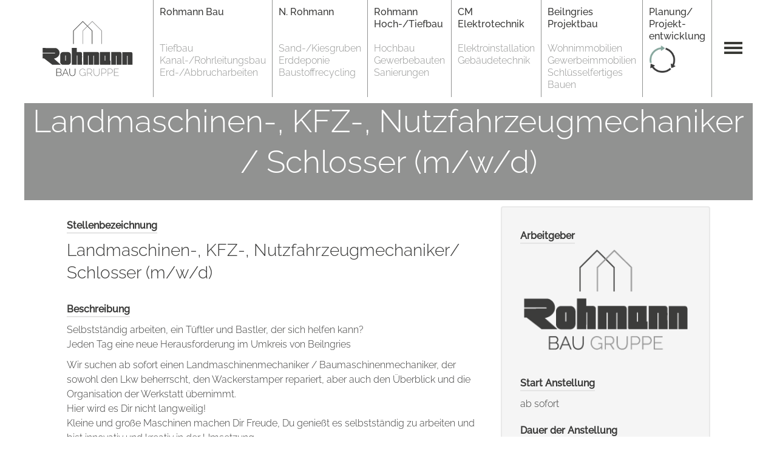

--- FILE ---
content_type: text/html; charset=UTF-8
request_url: https://www.rohmann-bau.de/jobs_category/stellenangebote/
body_size: 15860
content:
<!DOCTYPE html>
<html lang="de">
<head>
<meta charset="UTF-8">
<meta name="viewport" content="width=device-width, initial-scale=1">

<link rel="stylesheet" href="//www.rohmann-bau.de/wp-content/uploads/omgf/omgf-stylesheet-55/omgf-stylesheet-55.css?ver=1665491142">

<meta name='robots' content='index, follow, max-image-preview:large, max-snippet:-1, max-video-preview:-1' />

	<!-- This site is optimized with the Yoast SEO plugin v26.7 - https://yoast.com/wordpress/plugins/seo/ -->
	<title>Stellenangebote Archive - Rohmann Bau Gruppe Beilngries</title>
	<meta name="description" content="Die Rohmann Bau Gruppe ist ein familiengeführtes und modernes Unternehmen, welches eng mit der Region verwurzelt ist. Wir bieten unseren Mitarbeitern ein abwechslungs- und umfangreiches Aufgabenfeld, sowie gute Karrierechancen." />
	<link rel="canonical" href="https://www.rohmann-bau.de/jobs_category/stellenangebote/" />
	<meta property="og:locale" content="de_DE" />
	<meta property="og:type" content="article" />
	<meta property="og:title" content="Stellenangebote Archive - Rohmann Bau Gruppe Beilngries" />
	<meta property="og:description" content="Die Rohmann Bau Gruppe ist ein familiengeführtes und modernes Unternehmen, welches eng mit der Region verwurzelt ist. Wir bieten unseren Mitarbeitern ein abwechslungs- und umfangreiches Aufgabenfeld, sowie gute Karrierechancen." />
	<meta property="og:url" content="https://www.rohmann-bau.de/jobs_category/stellenangebote/" />
	<meta property="og:site_name" content="Rohmann Bau Gruppe Beilngries" />
	<meta name="twitter:card" content="summary_large_image" />
	<!-- / Yoast SEO plugin. -->


<style id='wp-img-auto-sizes-contain-inline-css' type='text/css'>
img:is([sizes=auto i],[sizes^="auto," i]){contain-intrinsic-size:3000px 1500px}
/*# sourceURL=wp-img-auto-sizes-contain-inline-css */
</style>
<style id='wp-block-library-inline-css' type='text/css'>
:root{--wp-block-synced-color:#7a00df;--wp-block-synced-color--rgb:122,0,223;--wp-bound-block-color:var(--wp-block-synced-color);--wp-editor-canvas-background:#ddd;--wp-admin-theme-color:#007cba;--wp-admin-theme-color--rgb:0,124,186;--wp-admin-theme-color-darker-10:#006ba1;--wp-admin-theme-color-darker-10--rgb:0,107,160.5;--wp-admin-theme-color-darker-20:#005a87;--wp-admin-theme-color-darker-20--rgb:0,90,135;--wp-admin-border-width-focus:2px}@media (min-resolution:192dpi){:root{--wp-admin-border-width-focus:1.5px}}.wp-element-button{cursor:pointer}:root .has-very-light-gray-background-color{background-color:#eee}:root .has-very-dark-gray-background-color{background-color:#313131}:root .has-very-light-gray-color{color:#eee}:root .has-very-dark-gray-color{color:#313131}:root .has-vivid-green-cyan-to-vivid-cyan-blue-gradient-background{background:linear-gradient(135deg,#00d084,#0693e3)}:root .has-purple-crush-gradient-background{background:linear-gradient(135deg,#34e2e4,#4721fb 50%,#ab1dfe)}:root .has-hazy-dawn-gradient-background{background:linear-gradient(135deg,#faaca8,#dad0ec)}:root .has-subdued-olive-gradient-background{background:linear-gradient(135deg,#fafae1,#67a671)}:root .has-atomic-cream-gradient-background{background:linear-gradient(135deg,#fdd79a,#004a59)}:root .has-nightshade-gradient-background{background:linear-gradient(135deg,#330968,#31cdcf)}:root .has-midnight-gradient-background{background:linear-gradient(135deg,#020381,#2874fc)}:root{--wp--preset--font-size--normal:16px;--wp--preset--font-size--huge:42px}.has-regular-font-size{font-size:1em}.has-larger-font-size{font-size:2.625em}.has-normal-font-size{font-size:var(--wp--preset--font-size--normal)}.has-huge-font-size{font-size:var(--wp--preset--font-size--huge)}.has-text-align-center{text-align:center}.has-text-align-left{text-align:left}.has-text-align-right{text-align:right}.has-fit-text{white-space:nowrap!important}#end-resizable-editor-section{display:none}.aligncenter{clear:both}.items-justified-left{justify-content:flex-start}.items-justified-center{justify-content:center}.items-justified-right{justify-content:flex-end}.items-justified-space-between{justify-content:space-between}.screen-reader-text{border:0;clip-path:inset(50%);height:1px;margin:-1px;overflow:hidden;padding:0;position:absolute;width:1px;word-wrap:normal!important}.screen-reader-text:focus{background-color:#ddd;clip-path:none;color:#444;display:block;font-size:1em;height:auto;left:5px;line-height:normal;padding:15px 23px 14px;text-decoration:none;top:5px;width:auto;z-index:100000}html :where(.has-border-color){border-style:solid}html :where([style*=border-top-color]){border-top-style:solid}html :where([style*=border-right-color]){border-right-style:solid}html :where([style*=border-bottom-color]){border-bottom-style:solid}html :where([style*=border-left-color]){border-left-style:solid}html :where([style*=border-width]){border-style:solid}html :where([style*=border-top-width]){border-top-style:solid}html :where([style*=border-right-width]){border-right-style:solid}html :where([style*=border-bottom-width]){border-bottom-style:solid}html :where([style*=border-left-width]){border-left-style:solid}html :where(img[class*=wp-image-]){height:auto;max-width:100%}:where(figure){margin:0 0 1em}html :where(.is-position-sticky){--wp-admin--admin-bar--position-offset:var(--wp-admin--admin-bar--height,0px)}@media screen and (max-width:600px){html :where(.is-position-sticky){--wp-admin--admin-bar--position-offset:0px}}

/*# sourceURL=wp-block-library-inline-css */
</style><style id='global-styles-inline-css' type='text/css'>
:root{--wp--preset--aspect-ratio--square: 1;--wp--preset--aspect-ratio--4-3: 4/3;--wp--preset--aspect-ratio--3-4: 3/4;--wp--preset--aspect-ratio--3-2: 3/2;--wp--preset--aspect-ratio--2-3: 2/3;--wp--preset--aspect-ratio--16-9: 16/9;--wp--preset--aspect-ratio--9-16: 9/16;--wp--preset--color--black: #000000;--wp--preset--color--cyan-bluish-gray: #abb8c3;--wp--preset--color--white: #ffffff;--wp--preset--color--pale-pink: #f78da7;--wp--preset--color--vivid-red: #cf2e2e;--wp--preset--color--luminous-vivid-orange: #ff6900;--wp--preset--color--luminous-vivid-amber: #fcb900;--wp--preset--color--light-green-cyan: #7bdcb5;--wp--preset--color--vivid-green-cyan: #00d084;--wp--preset--color--pale-cyan-blue: #8ed1fc;--wp--preset--color--vivid-cyan-blue: #0693e3;--wp--preset--color--vivid-purple: #9b51e0;--wp--preset--gradient--vivid-cyan-blue-to-vivid-purple: linear-gradient(135deg,rgb(6,147,227) 0%,rgb(155,81,224) 100%);--wp--preset--gradient--light-green-cyan-to-vivid-green-cyan: linear-gradient(135deg,rgb(122,220,180) 0%,rgb(0,208,130) 100%);--wp--preset--gradient--luminous-vivid-amber-to-luminous-vivid-orange: linear-gradient(135deg,rgb(252,185,0) 0%,rgb(255,105,0) 100%);--wp--preset--gradient--luminous-vivid-orange-to-vivid-red: linear-gradient(135deg,rgb(255,105,0) 0%,rgb(207,46,46) 100%);--wp--preset--gradient--very-light-gray-to-cyan-bluish-gray: linear-gradient(135deg,rgb(238,238,238) 0%,rgb(169,184,195) 100%);--wp--preset--gradient--cool-to-warm-spectrum: linear-gradient(135deg,rgb(74,234,220) 0%,rgb(151,120,209) 20%,rgb(207,42,186) 40%,rgb(238,44,130) 60%,rgb(251,105,98) 80%,rgb(254,248,76) 100%);--wp--preset--gradient--blush-light-purple: linear-gradient(135deg,rgb(255,206,236) 0%,rgb(152,150,240) 100%);--wp--preset--gradient--blush-bordeaux: linear-gradient(135deg,rgb(254,205,165) 0%,rgb(254,45,45) 50%,rgb(107,0,62) 100%);--wp--preset--gradient--luminous-dusk: linear-gradient(135deg,rgb(255,203,112) 0%,rgb(199,81,192) 50%,rgb(65,88,208) 100%);--wp--preset--gradient--pale-ocean: linear-gradient(135deg,rgb(255,245,203) 0%,rgb(182,227,212) 50%,rgb(51,167,181) 100%);--wp--preset--gradient--electric-grass: linear-gradient(135deg,rgb(202,248,128) 0%,rgb(113,206,126) 100%);--wp--preset--gradient--midnight: linear-gradient(135deg,rgb(2,3,129) 0%,rgb(40,116,252) 100%);--wp--preset--font-size--small: 13px;--wp--preset--font-size--medium: 20px;--wp--preset--font-size--large: 36px;--wp--preset--font-size--x-large: 42px;--wp--preset--spacing--20: 0.44rem;--wp--preset--spacing--30: 0.67rem;--wp--preset--spacing--40: 1rem;--wp--preset--spacing--50: 1.5rem;--wp--preset--spacing--60: 2.25rem;--wp--preset--spacing--70: 3.38rem;--wp--preset--spacing--80: 5.06rem;--wp--preset--shadow--natural: 6px 6px 9px rgba(0, 0, 0, 0.2);--wp--preset--shadow--deep: 12px 12px 50px rgba(0, 0, 0, 0.4);--wp--preset--shadow--sharp: 6px 6px 0px rgba(0, 0, 0, 0.2);--wp--preset--shadow--outlined: 6px 6px 0px -3px rgb(255, 255, 255), 6px 6px rgb(0, 0, 0);--wp--preset--shadow--crisp: 6px 6px 0px rgb(0, 0, 0);}:where(.is-layout-flex){gap: 0.5em;}:where(.is-layout-grid){gap: 0.5em;}body .is-layout-flex{display: flex;}.is-layout-flex{flex-wrap: wrap;align-items: center;}.is-layout-flex > :is(*, div){margin: 0;}body .is-layout-grid{display: grid;}.is-layout-grid > :is(*, div){margin: 0;}:where(.wp-block-columns.is-layout-flex){gap: 2em;}:where(.wp-block-columns.is-layout-grid){gap: 2em;}:where(.wp-block-post-template.is-layout-flex){gap: 1.25em;}:where(.wp-block-post-template.is-layout-grid){gap: 1.25em;}.has-black-color{color: var(--wp--preset--color--black) !important;}.has-cyan-bluish-gray-color{color: var(--wp--preset--color--cyan-bluish-gray) !important;}.has-white-color{color: var(--wp--preset--color--white) !important;}.has-pale-pink-color{color: var(--wp--preset--color--pale-pink) !important;}.has-vivid-red-color{color: var(--wp--preset--color--vivid-red) !important;}.has-luminous-vivid-orange-color{color: var(--wp--preset--color--luminous-vivid-orange) !important;}.has-luminous-vivid-amber-color{color: var(--wp--preset--color--luminous-vivid-amber) !important;}.has-light-green-cyan-color{color: var(--wp--preset--color--light-green-cyan) !important;}.has-vivid-green-cyan-color{color: var(--wp--preset--color--vivid-green-cyan) !important;}.has-pale-cyan-blue-color{color: var(--wp--preset--color--pale-cyan-blue) !important;}.has-vivid-cyan-blue-color{color: var(--wp--preset--color--vivid-cyan-blue) !important;}.has-vivid-purple-color{color: var(--wp--preset--color--vivid-purple) !important;}.has-black-background-color{background-color: var(--wp--preset--color--black) !important;}.has-cyan-bluish-gray-background-color{background-color: var(--wp--preset--color--cyan-bluish-gray) !important;}.has-white-background-color{background-color: var(--wp--preset--color--white) !important;}.has-pale-pink-background-color{background-color: var(--wp--preset--color--pale-pink) !important;}.has-vivid-red-background-color{background-color: var(--wp--preset--color--vivid-red) !important;}.has-luminous-vivid-orange-background-color{background-color: var(--wp--preset--color--luminous-vivid-orange) !important;}.has-luminous-vivid-amber-background-color{background-color: var(--wp--preset--color--luminous-vivid-amber) !important;}.has-light-green-cyan-background-color{background-color: var(--wp--preset--color--light-green-cyan) !important;}.has-vivid-green-cyan-background-color{background-color: var(--wp--preset--color--vivid-green-cyan) !important;}.has-pale-cyan-blue-background-color{background-color: var(--wp--preset--color--pale-cyan-blue) !important;}.has-vivid-cyan-blue-background-color{background-color: var(--wp--preset--color--vivid-cyan-blue) !important;}.has-vivid-purple-background-color{background-color: var(--wp--preset--color--vivid-purple) !important;}.has-black-border-color{border-color: var(--wp--preset--color--black) !important;}.has-cyan-bluish-gray-border-color{border-color: var(--wp--preset--color--cyan-bluish-gray) !important;}.has-white-border-color{border-color: var(--wp--preset--color--white) !important;}.has-pale-pink-border-color{border-color: var(--wp--preset--color--pale-pink) !important;}.has-vivid-red-border-color{border-color: var(--wp--preset--color--vivid-red) !important;}.has-luminous-vivid-orange-border-color{border-color: var(--wp--preset--color--luminous-vivid-orange) !important;}.has-luminous-vivid-amber-border-color{border-color: var(--wp--preset--color--luminous-vivid-amber) !important;}.has-light-green-cyan-border-color{border-color: var(--wp--preset--color--light-green-cyan) !important;}.has-vivid-green-cyan-border-color{border-color: var(--wp--preset--color--vivid-green-cyan) !important;}.has-pale-cyan-blue-border-color{border-color: var(--wp--preset--color--pale-cyan-blue) !important;}.has-vivid-cyan-blue-border-color{border-color: var(--wp--preset--color--vivid-cyan-blue) !important;}.has-vivid-purple-border-color{border-color: var(--wp--preset--color--vivid-purple) !important;}.has-vivid-cyan-blue-to-vivid-purple-gradient-background{background: var(--wp--preset--gradient--vivid-cyan-blue-to-vivid-purple) !important;}.has-light-green-cyan-to-vivid-green-cyan-gradient-background{background: var(--wp--preset--gradient--light-green-cyan-to-vivid-green-cyan) !important;}.has-luminous-vivid-amber-to-luminous-vivid-orange-gradient-background{background: var(--wp--preset--gradient--luminous-vivid-amber-to-luminous-vivid-orange) !important;}.has-luminous-vivid-orange-to-vivid-red-gradient-background{background: var(--wp--preset--gradient--luminous-vivid-orange-to-vivid-red) !important;}.has-very-light-gray-to-cyan-bluish-gray-gradient-background{background: var(--wp--preset--gradient--very-light-gray-to-cyan-bluish-gray) !important;}.has-cool-to-warm-spectrum-gradient-background{background: var(--wp--preset--gradient--cool-to-warm-spectrum) !important;}.has-blush-light-purple-gradient-background{background: var(--wp--preset--gradient--blush-light-purple) !important;}.has-blush-bordeaux-gradient-background{background: var(--wp--preset--gradient--blush-bordeaux) !important;}.has-luminous-dusk-gradient-background{background: var(--wp--preset--gradient--luminous-dusk) !important;}.has-pale-ocean-gradient-background{background: var(--wp--preset--gradient--pale-ocean) !important;}.has-electric-grass-gradient-background{background: var(--wp--preset--gradient--electric-grass) !important;}.has-midnight-gradient-background{background: var(--wp--preset--gradient--midnight) !important;}.has-small-font-size{font-size: var(--wp--preset--font-size--small) !important;}.has-medium-font-size{font-size: var(--wp--preset--font-size--medium) !important;}.has-large-font-size{font-size: var(--wp--preset--font-size--large) !important;}.has-x-large-font-size{font-size: var(--wp--preset--font-size--x-large) !important;}
/*# sourceURL=global-styles-inline-css */
</style>

<style id='classic-theme-styles-inline-css' type='text/css'>
/*! This file is auto-generated */
.wp-block-button__link{color:#fff;background-color:#32373c;border-radius:9999px;box-shadow:none;text-decoration:none;padding:calc(.667em + 2px) calc(1.333em + 2px);font-size:1.125em}.wp-block-file__button{background:#32373c;color:#fff;text-decoration:none}
/*# sourceURL=/wp-includes/css/classic-themes.min.css */
</style>
<link rel='stylesheet' id='foobox-free-min-css' href='https://www.rohmann-bau.de/wp-content/plugins/foobox-image-lightbox/free/css/foobox.free.min.css?ver=2.7.35' type='text/css' media='all' />
<link rel='stylesheet' id='style-css' href='https://www.rohmann-bau.de/wp-content/themes/rohmann/style.css?ver=1.0.1' type='text/css' media='all' />
<link rel='stylesheet' id='theme-style-css' href='https://www.rohmann-bau.de/wp-content/themes/rohmann/assets/css/styles.css?ver=1.0.1' type='text/css' media='all' />
<link rel='stylesheet' id='borlabs-cookie-custom-css' href='https://www.rohmann-bau.de/wp-content/cache/borlabs-cookie/1/borlabs-cookie-1-de.css?ver=3.3.23-34' type='text/css' media='all' />
<script type="text/javascript" src="https://ajax.googleapis.com/ajax/libs/jquery/2.2.4/jquery.min.js?ver=2.2.4" id="jquery-js"></script>
<script data-no-optimize="1" data-no-minify="1" data-cfasync="false" type="text/javascript" src="https://www.rohmann-bau.de/wp-content/cache/borlabs-cookie/1/borlabs-cookie-config-de.json.js?ver=3.3.23-38" id="borlabs-cookie-config-js"></script>
<script data-no-optimize="1" data-no-minify="1" data-cfasync="false" type="text/javascript" src="https://www.rohmann-bau.de/wp-content/plugins/borlabs-cookie/assets/javascript/borlabs-cookie-prioritize.min.js?ver=3.3.23" id="borlabs-cookie-prioritize-js"></script>
<script type="text/javascript" id="foobox-free-min-js-before">
/* <![CDATA[ */
/* Run FooBox FREE (v2.7.35) */
var FOOBOX = window.FOOBOX = {
	ready: true,
	disableOthers: false,
	o: {wordpress: { enabled: true }, countMessage:'Bild %index von %total', captions: { dataTitle: ["captionTitle","title"], dataDesc: ["captionDesc","description"] }, rel: '', excludes:'.fbx-link,.nofoobox,.nolightbox,a[href*="pinterest.com/pin/create/button/"]', affiliate : { enabled: false }, error: "Inhalt konnte nicht geladen werden"},
	selectors: [
		".gallery", ".wp-block-gallery", ".wp-caption", ".wp-block-image", "a:has(img[class*=wp-image-])", ".post a:has(img[class*=wp-image-])", ".foobox"
	],
	pre: function( $ ){
		// Custom JavaScript (Pre)
		
	},
	post: function( $ ){
		// Custom JavaScript (Post)
		
		// Custom Captions Code
		
	},
	custom: function( $ ){
		// Custom Extra JS
		
	}
};
//# sourceURL=foobox-free-min-js-before
/* ]]> */
</script>
<script type="text/javascript" src="https://www.rohmann-bau.de/wp-content/plugins/foobox-image-lightbox/free/js/foobox.free.min.js?ver=2.7.35" id="foobox-free-min-js"></script>
<script data-borlabs-cookie-script-blocker-ignore>
if ('0' === '1' && ('0' === '1' || '1' === '1')) {
    window['gtag_enable_tcf_support'] = true;
}
window.dataLayer = window.dataLayer || [];
if (typeof gtag !== 'function') {
    function gtag() {
        dataLayer.push(arguments);
    }
}
gtag('set', 'developer_id.dYjRjMm', true);
if ('0' === '1' || '1' === '1') {
    if (window.BorlabsCookieGoogleConsentModeDefaultSet !== true) {
        let getCookieValue = function (name) {
            return document.cookie.match('(^|;)\\s*' + name + '\\s*=\\s*([^;]+)')?.pop() || '';
        };
        let cookieValue = getCookieValue('borlabs-cookie-gcs');
        let consentsFromCookie = {};
        if (cookieValue !== '') {
            consentsFromCookie = JSON.parse(decodeURIComponent(cookieValue));
        }
        let defaultValues = {
            'ad_storage': 'denied',
            'ad_user_data': 'denied',
            'ad_personalization': 'denied',
            'analytics_storage': 'denied',
            'functionality_storage': 'denied',
            'personalization_storage': 'denied',
            'security_storage': 'denied',
            'wait_for_update': 500,
        };
        gtag('consent', 'default', { ...defaultValues, ...consentsFromCookie });
    }
    window.BorlabsCookieGoogleConsentModeDefaultSet = true;
    let borlabsCookieConsentChangeHandler = function () {
        window.dataLayer = window.dataLayer || [];
        if (typeof gtag !== 'function') { function gtag(){dataLayer.push(arguments);} }

        let getCookieValue = function (name) {
            return document.cookie.match('(^|;)\\s*' + name + '\\s*=\\s*([^;]+)')?.pop() || '';
        };
        let cookieValue = getCookieValue('borlabs-cookie-gcs');
        let consentsFromCookie = {};
        if (cookieValue !== '') {
            consentsFromCookie = JSON.parse(decodeURIComponent(cookieValue));
        }

        consentsFromCookie.analytics_storage = BorlabsCookie.Consents.hasConsent('google-analytics') ? 'granted' : 'denied';

        BorlabsCookie.CookieLibrary.setCookie(
            'borlabs-cookie-gcs',
            JSON.stringify(consentsFromCookie),
            BorlabsCookie.Settings.automaticCookieDomainAndPath.value ? '' : BorlabsCookie.Settings.cookieDomain.value,
            BorlabsCookie.Settings.cookiePath.value,
            BorlabsCookie.Cookie.getPluginCookie().expires,
            BorlabsCookie.Settings.cookieSecure.value,
            BorlabsCookie.Settings.cookieSameSite.value
        );
    }
    document.addEventListener('borlabs-cookie-consent-saved', borlabsCookieConsentChangeHandler);
    document.addEventListener('borlabs-cookie-handle-unblock', borlabsCookieConsentChangeHandler);
}
if ('0' === '1') {
    gtag("js", new Date());
    gtag("config", "UA-128777910-1", {"anonymize_ip": true});

    (function (w, d, s, i) {
        var f = d.getElementsByTagName(s)[0],
            j = d.createElement(s);
        j.async = true;
        j.src =
            "https://www.googletagmanager.com/gtag/js?id=" + i;
        f.parentNode.insertBefore(j, f);
    })(window, document, "script", "UA-128777910-1");
}
</script><script data-no-optimize="1" data-no-minify="1" data-cfasync="false" data-borlabs-cookie-script-blocker-ignore>
    (function () {
        if ('0' === '1' && '1' === '1') {
            window['gtag_enable_tcf_support'] = true;
        }
        window.dataLayer = window.dataLayer || [];
        if (typeof window.gtag !== 'function') {
            window.gtag = function () {
                window.dataLayer.push(arguments);
            };
        }
        gtag('set', 'developer_id.dYjRjMm', true);
        if ('1' === '1') {
            let getCookieValue = function (name) {
                return document.cookie.match('(^|;)\\s*' + name + '\\s*=\\s*([^;]+)')?.pop() || '';
            };
            const gtmRegionsData = '[{"google-tag-manager-cm-region":"","google-tag-manager-cm-default-ad-storage":"denied","google-tag-manager-cm-default-ad-personalization":"denied","google-tag-manager-cm-default-ad-user-data":"denied","google-tag-manager-cm-default-analytics-storage":"denied","google-tag-manager-cm-default-functionality-storage":"denied","google-tag-manager-cm-default-personalization-storage":"denied","google-tag-manager-cm-default-security-storage":"denied"}]';
            let gtmRegions = [];
            if (gtmRegionsData !== '\{\{ google-tag-manager-cm-regional-defaults \}\}') {
                gtmRegions = JSON.parse(gtmRegionsData);
            }
            let defaultRegion = null;
            for (let gtmRegionIndex in gtmRegions) {
                let gtmRegion = gtmRegions[gtmRegionIndex];
                if (gtmRegion['google-tag-manager-cm-region'] === '') {
                    defaultRegion = gtmRegion;
                } else {
                    gtag('consent', 'default', {
                        'ad_storage': gtmRegion['google-tag-manager-cm-default-ad-storage'],
                        'ad_user_data': gtmRegion['google-tag-manager-cm-default-ad-user-data'],
                        'ad_personalization': gtmRegion['google-tag-manager-cm-default-ad-personalization'],
                        'analytics_storage': gtmRegion['google-tag-manager-cm-default-analytics-storage'],
                        'functionality_storage': gtmRegion['google-tag-manager-cm-default-functionality-storage'],
                        'personalization_storage': gtmRegion['google-tag-manager-cm-default-personalization-storage'],
                        'security_storage': gtmRegion['google-tag-manager-cm-default-security-storage'],
                        'region': gtmRegion['google-tag-manager-cm-region'].toUpperCase().split(','),
						'wait_for_update': 500,
                    });
                }
            }
            let cookieValue = getCookieValue('borlabs-cookie-gcs');
            let consentsFromCookie = {};
            if (cookieValue !== '') {
                consentsFromCookie = JSON.parse(decodeURIComponent(cookieValue));
            }
            let defaultValues = {
                'ad_storage': defaultRegion === null ? 'denied' : defaultRegion['google-tag-manager-cm-default-ad-storage'],
                'ad_user_data': defaultRegion === null ? 'denied' : defaultRegion['google-tag-manager-cm-default-ad-user-data'],
                'ad_personalization': defaultRegion === null ? 'denied' : defaultRegion['google-tag-manager-cm-default-ad-personalization'],
                'analytics_storage': defaultRegion === null ? 'denied' : defaultRegion['google-tag-manager-cm-default-analytics-storage'],
                'functionality_storage': defaultRegion === null ? 'denied' : defaultRegion['google-tag-manager-cm-default-functionality-storage'],
                'personalization_storage': defaultRegion === null ? 'denied' : defaultRegion['google-tag-manager-cm-default-personalization-storage'],
                'security_storage': defaultRegion === null ? 'denied' : defaultRegion['google-tag-manager-cm-default-security-storage'],
                'wait_for_update': 500,
            };
            gtag('consent', 'default', {...defaultValues, ...consentsFromCookie});
            gtag('set', 'ads_data_redaction', true);
        }

        if ('0' === '1') {
            let url = new URL(window.location.href);

            if ((url.searchParams.has('gtm_debug') && url.searchParams.get('gtm_debug') !== '') || document.cookie.indexOf('__TAG_ASSISTANT=') !== -1 || document.documentElement.hasAttribute('data-tag-assistant-present')) {
                /* GTM block start */
                (function(w,d,s,l,i){w[l]=w[l]||[];w[l].push({'gtm.start':
                        new Date().getTime(),event:'gtm.js'});var f=d.getElementsByTagName(s)[0],
                    j=d.createElement(s),dl=l!='dataLayer'?'&l='+l:'';j.async=true;j.src=
                    'https://www.googletagmanager.com/gtm.js?id='+i+dl;f.parentNode.insertBefore(j,f);
                })(window,document,'script','dataLayer','UA-128777910-1');
                /* GTM block end */
            } else {
                /* GTM block start */
                (function(w,d,s,l,i){w[l]=w[l]||[];w[l].push({'gtm.start':
                        new Date().getTime(),event:'gtm.js'});var f=d.getElementsByTagName(s)[0],
                    j=d.createElement(s),dl=l!='dataLayer'?'&l='+l:'';j.async=true;j.src=
                    'https://www.rohmann-bau.de/wp-content/uploads/borlabs-cookie/' + i + '.js?ver=not-set-yet';f.parentNode.insertBefore(j,f);
                })(window,document,'script','dataLayer','UA-128777910-1');
                /* GTM block end */
            }
        }


        let borlabsCookieConsentChangeHandler = function () {
            window.dataLayer = window.dataLayer || [];
            if (typeof window.gtag !== 'function') {
                window.gtag = function() {
                    window.dataLayer.push(arguments);
                };
            }

            let consents = BorlabsCookie.Cookie.getPluginCookie().consents;

            if ('1' === '1') {
                let gtmConsents = {};
                let customConsents = {};

				let services = BorlabsCookie.Services._services;

				for (let service in services) {
					if (service !== 'borlabs-cookie') {
						customConsents['borlabs_cookie_' + service.replaceAll('-', '_')] = BorlabsCookie.Consents.hasConsent(service) ? 'granted' : 'denied';
					}
				}

                if ('0' === '1') {
                    gtmConsents = {
                        'analytics_storage': BorlabsCookie.Consents.hasConsentForServiceGroup('statistics') === true ? 'granted' : 'denied',
                        'functionality_storage': BorlabsCookie.Consents.hasConsentForServiceGroup('statistics') === true ? 'granted' : 'denied',
                        'personalization_storage': BorlabsCookie.Consents.hasConsentForServiceGroup('statistics') === true ? 'granted' : 'denied',
                        'security_storage': BorlabsCookie.Consents.hasConsentForServiceGroup('statistics') === true ? 'granted' : 'denied',
                    };
                } else {
                    gtmConsents = {
                        'ad_storage': BorlabsCookie.Consents.hasConsentForServiceGroup('statistics') === true ? 'granted' : 'denied',
                        'ad_user_data': BorlabsCookie.Consents.hasConsentForServiceGroup('statistics') === true ? 'granted' : 'denied',
                        'ad_personalization': BorlabsCookie.Consents.hasConsentForServiceGroup('statistics') === true ? 'granted' : 'denied',
                        'analytics_storage': BorlabsCookie.Consents.hasConsentForServiceGroup('statistics') === true ? 'granted' : 'denied',
                        'functionality_storage': BorlabsCookie.Consents.hasConsentForServiceGroup('statistics') === true ? 'granted' : 'denied',
                        'personalization_storage': BorlabsCookie.Consents.hasConsentForServiceGroup('statistics') === true ? 'granted' : 'denied',
                        'security_storage': BorlabsCookie.Consents.hasConsentForServiceGroup('statistics') === true ? 'granted' : 'denied',
                    };
                }
                BorlabsCookie.CookieLibrary.setCookie(
                    'borlabs-cookie-gcs',
                    JSON.stringify(gtmConsents),
                    BorlabsCookie.Settings.automaticCookieDomainAndPath.value ? '' : BorlabsCookie.Settings.cookieDomain.value,
                    BorlabsCookie.Settings.cookiePath.value,
                    BorlabsCookie.Cookie.getPluginCookie().expires,
                    BorlabsCookie.Settings.cookieSecure.value,
                    BorlabsCookie.Settings.cookieSameSite.value
                );
                gtag('consent', 'update', {...gtmConsents, ...customConsents});
            }


            for (let serviceGroup in consents) {
                for (let service of consents[serviceGroup]) {
                    if (!window.BorlabsCookieGtmPackageSentEvents.includes(service) && service !== 'borlabs-cookie') {
                        window.dataLayer.push({
                            event: 'borlabs-cookie-opt-in-' + service,
                        });
                        window.BorlabsCookieGtmPackageSentEvents.push(service);
                    }
                }
            }
            let afterConsentsEvent = document.createEvent('Event');
            afterConsentsEvent.initEvent('borlabs-cookie-google-tag-manager-after-consents', true, true);
            document.dispatchEvent(afterConsentsEvent);
        };
        window.BorlabsCookieGtmPackageSentEvents = [];
        document.addEventListener('borlabs-cookie-consent-saved', borlabsCookieConsentChangeHandler);
        document.addEventListener('borlabs-cookie-handle-unblock', borlabsCookieConsentChangeHandler);
    })();
</script><link rel="icon" href="https://www.rohmann-bau.de/wp-content/uploads/2022/01/cropped-r-32x32.png" sizes="32x32" />
<link rel="icon" href="https://www.rohmann-bau.de/wp-content/uploads/2022/01/cropped-r-192x192.png" sizes="192x192" />
<link rel="apple-touch-icon" href="https://www.rohmann-bau.de/wp-content/uploads/2022/01/cropped-r-180x180.png" />
<meta name="msapplication-TileImage" content="https://www.rohmann-bau.de/wp-content/uploads/2022/01/cropped-r-270x270.png" />
<link rel='stylesheet' id='jp-front-select2-css' href='https://www.rohmann-bau.de/wp-content/plugins/job-postings/css/select2.min.css?ver=2.7.17' type='text/css' media='all' />
<link rel='stylesheet' id='jp-front-styles-css' href='https://www.rohmann-bau.de/wp-content/plugins/job-postings/css/style.css?ver=2.7.17' type='text/css' media='all' />
</head>

<body class="archive tax-jobs_category term-stellenangebote term-5 wp-theme-rohmann">

<div class="overlay"></div>

<header id="header">
	<div class="sticky">
		<div class="sticky-inner">
			<div class="row">
				<div class="columns">
					<div class="nav-bar">
						<div class="inner">
							<div class="col col-shrink">
								<a id="logo" href="/">
									<img src="https://www.rohmann-bau.de/wp-content/themes/rohmann/assets/img/logo.svg" alt="Logo Rohmann Bau Gruppe" width="175" />
								</a>
							</div>

							<div class="col col-grow show-for-xlg">
								<div class="top-bar"><ul id="main-nav" class="menu"><li class="menu-item menu-item-type-post_type menu-item-object-page menu-item-has-children menu-item-37"><a href="https://www.rohmann-bau.de/rohmann-bau-gmbh/"><span class="title">Rohmann Bau</span><span class="description">Tiefbau<br />Kanal-/Rohrleitungsbau<br />Erd-/Abbrucharbeiten</span></a><div class="submenu"><ul class='inner'><li class="menu-item menu-item-type-post_type menu-item-object-page menu-item-151"><a href="https://www.rohmann-bau.de/rohmann-bau-gmbh/">Unser Unternehmen</a></li><li class="menu-item menu-item-type-post_type menu-item-object-page menu-item-39"><a href="https://www.rohmann-bau.de/rohmann-bau-gmbh/unsere-leistungen/">Unsere Leistungen</a></li><li class="menu-item menu-item-type-post_type menu-item-object-page menu-item-38"><a href="https://www.rohmann-bau.de/rohmann-bau-gmbh/referenzen/">Referenzen</a></li></ul></div></li><li class="menu-item menu-item-type-post_type menu-item-object-page menu-item-has-children menu-item-36"><a href="https://www.rohmann-bau.de/n-rohmann/"><span class="title">N. Rohmann</span><span class="description">Sand-/Kiesgruben<br />Erddeponie<br />Baustoffrecycling</span></a><div class="submenu"><ul class='inner'><li class="menu-item menu-item-type-post_type menu-item-object-page menu-item-150"><a href="https://www.rohmann-bau.de/n-rohmann/">Unser Unternehmen</a></li><li class="menu-item menu-item-type-post_type menu-item-object-page menu-item-108"><a href="https://www.rohmann-bau.de/n-rohmann/unsere-leistungen/">Unsere Leistungen</a></li><li class="menu-item menu-item-type-post_type menu-item-object-page menu-item-107"><a href="https://www.rohmann-bau.de/n-rohmann/referenzen/">Referenzen</a></li></ul></div></li><li class="menu-item menu-item-type-post_type menu-item-object-page menu-item-has-children menu-item-35"><a href="https://www.rohmann-bau.de/rohmann-hoch-tiefbau/"><span class="title">Rohmann Hoch­-/<wbr/>Tiefbau</span><span class="description">Hochbau<br />Gewerbebauten<br />Sanierungen</span></a><div class="submenu"><ul class='inner'><li class="menu-item menu-item-type-post_type menu-item-object-page menu-item-149"><a href="https://www.rohmann-bau.de/rohmann-hoch-tiefbau/">Unser Unternehmen</a></li><li class="menu-item menu-item-type-post_type menu-item-object-page menu-item-114"><a href="https://www.rohmann-bau.de/rohmann-hoch-tiefbau/unsere-leistungen/">Unsere Leistungen</a></li><li class="menu-item menu-item-type-post_type menu-item-object-page menu-item-113"><a href="https://www.rohmann-bau.de/rohmann-hoch-tiefbau/referenzen/">Referenzen</a></li></ul></div></li><li class="menu-item menu-item-type-post_type menu-item-object-page menu-item-301"><a href="https://www.rohmann-bau.de/cm-elektrotechnik-beilngries/"><span class="title">CM Elektrotechnik</span><span class="description">Elektroinstallation<br />Gebäudetechnik</span></a></li><li class="menu-item menu-item-type-post_type menu-item-object-page menu-item-34"><a href="https://www.rohmann-bau.de/beilngries-projektbau-gmbh/"><span class="title">Beilngries Projektbau</span><span class="description">Wohnimmobilien<br />Gewerbeimmobilien<br />Schlüsselfertiges Bauen</span></a></li><li class="has-load-icon menu-item menu-item-type-post_type menu-item-object-page menu-item-2327"><a href="https://www.rohmann-bau.de/planung-projektentwicklung/"><span class="title">Planung/<wbr/>Projekt&shy;entwicklung</span></a></li></ul></div>							</div>

							<div class="col col-shrink second-nav" tabindex="0">
								<button type="button" data-toggle="mobile-menu"></button>

								<div class="submenu is-right"><ul class="inner"><li><a href="https://www.rohmann-bau.de/aktuelles/">Aktuelles</a></li><li><a href="https://www.rohmann-recruiting.de/">Karriere</a></li><li><a href="https://www.rohmann-bau.de/kontakt/">Kontakt</a></li><li><a href="https://www.rohmann-bau.de/impressum/">Impressum</a></li><li><a href="https://www.rohmann-bau.de/datenschutz/">Datenschutz</a></li><li><a href="https://www.facebook.com/RohmannBauGruppe">wir bei Facebook</a></li><li><a href="https://www.instagram.com/rohmannbaugruppe/">wir bei Instagram</a></li><li><a href="https://www.youtube.com/@RohmannBau">wir bei YouTube</a></li></ul></div>							</div>
						</div>
					</div>
				</div>
			</div>
		</div>

		<div id="mobile-menu">
			<div class="top"><ul id="mobile-top" class="menu"><li class="menu-item menu-item-type-post_type menu-item-object-page menu-item-has-children menu-item-37"><a href="https://www.rohmann-bau.de/rohmann-bau-gmbh/"><span class="title">Rohmann Bau</span><span class="description">Tiefbau<br />Kanal-/Rohrleitungsbau<br />Erd-/Abbrucharbeiten</span></a><div class="submenu"><ul class='inner'><li class="menu-item menu-item-type-post_type menu-item-object-page menu-item-151"><a href="https://www.rohmann-bau.de/rohmann-bau-gmbh/">Unser Unternehmen</a></li><li class="menu-item menu-item-type-post_type menu-item-object-page menu-item-39"><a href="https://www.rohmann-bau.de/rohmann-bau-gmbh/unsere-leistungen/">Unsere Leistungen</a></li><li class="menu-item menu-item-type-post_type menu-item-object-page menu-item-38"><a href="https://www.rohmann-bau.de/rohmann-bau-gmbh/referenzen/">Referenzen</a></li></ul></div></li><li class="menu-item menu-item-type-post_type menu-item-object-page menu-item-has-children menu-item-36"><a href="https://www.rohmann-bau.de/n-rohmann/"><span class="title">N. Rohmann</span><span class="description">Sand-/Kiesgruben<br />Erddeponie<br />Baustoffrecycling</span></a><div class="submenu"><ul class='inner'><li class="menu-item menu-item-type-post_type menu-item-object-page menu-item-150"><a href="https://www.rohmann-bau.de/n-rohmann/">Unser Unternehmen</a></li><li class="menu-item menu-item-type-post_type menu-item-object-page menu-item-108"><a href="https://www.rohmann-bau.de/n-rohmann/unsere-leistungen/">Unsere Leistungen</a></li><li class="menu-item menu-item-type-post_type menu-item-object-page menu-item-107"><a href="https://www.rohmann-bau.de/n-rohmann/referenzen/">Referenzen</a></li></ul></div></li><li class="menu-item menu-item-type-post_type menu-item-object-page menu-item-has-children menu-item-35"><a href="https://www.rohmann-bau.de/rohmann-hoch-tiefbau/"><span class="title">Rohmann Hoch­-/<wbr/>Tiefbau</span><span class="description">Hochbau<br />Gewerbebauten<br />Sanierungen</span></a><div class="submenu"><ul class='inner'><li class="menu-item menu-item-type-post_type menu-item-object-page menu-item-149"><a href="https://www.rohmann-bau.de/rohmann-hoch-tiefbau/">Unser Unternehmen</a></li><li class="menu-item menu-item-type-post_type menu-item-object-page menu-item-114"><a href="https://www.rohmann-bau.de/rohmann-hoch-tiefbau/unsere-leistungen/">Unsere Leistungen</a></li><li class="menu-item menu-item-type-post_type menu-item-object-page menu-item-113"><a href="https://www.rohmann-bau.de/rohmann-hoch-tiefbau/referenzen/">Referenzen</a></li></ul></div></li><li class="menu-item menu-item-type-post_type menu-item-object-page menu-item-301"><a href="https://www.rohmann-bau.de/cm-elektrotechnik-beilngries/"><span class="title">CM Elektrotechnik</span><span class="description">Elektroinstallation<br />Gebäudetechnik</span></a></li><li class="menu-item menu-item-type-post_type menu-item-object-page menu-item-34"><a href="https://www.rohmann-bau.de/beilngries-projektbau-gmbh/"><span class="title">Beilngries Projektbau</span><span class="description">Wohnimmobilien<br />Gewerbeimmobilien<br />Schlüsselfertiges Bauen</span></a></li><li class="has-load-icon menu-item menu-item-type-post_type menu-item-object-page menu-item-2327"><a href="https://www.rohmann-bau.de/planung-projektentwicklung/"><span class="title">Planung/<wbr/>Projekt&shy;entwicklung</span></a></li></ul></div><div class="bottom"><ul id="mobile-bottom" class="menu"><li id="menu-item-862" class="menu-item menu-item-type-post_type menu-item-object-page menu-item-862"><a href="https://www.rohmann-bau.de/aktuelles/">Aktuelles</a></li>
<li id="menu-item-2190" class="menu-item menu-item-type-custom menu-item-object-custom menu-item-2190"><a href="https://www.rohmann-recruiting.de/">Karriere</a></li>
<li id="menu-item-43" class="menu-item menu-item-type-post_type menu-item-object-page menu-item-43"><a href="https://www.rohmann-bau.de/kontakt/">Kontakt</a></li>
<li id="menu-item-42" class="menu-item menu-item-type-post_type menu-item-object-page menu-item-42"><a href="https://www.rohmann-bau.de/impressum/">Impressum</a></li>
<li id="menu-item-41" class="menu-item menu-item-type-post_type menu-item-object-page menu-item-privacy-policy menu-item-41"><a rel="privacy-policy" href="https://www.rohmann-bau.de/datenschutz/">Datenschutz</a></li>
<li id="menu-item-1925" class="menu-item menu-item-type-custom menu-item-object-custom menu-item-1925"><a href="https://www.facebook.com/RohmannBauGruppe">wir bei Facebook</a></li>
<li id="menu-item-1926" class="menu-item menu-item-type-custom menu-item-object-custom menu-item-1926"><a href="https://www.instagram.com/rohmannbaugruppe/">wir bei Instagram</a></li>
<li id="menu-item-2265" class="menu-item menu-item-type-custom menu-item-object-custom menu-item-2265"><a href="https://www.youtube.com/@RohmannBau">wir bei YouTube</a></li>
</ul></div>		</div>
	</div>

			<div class="slick">
			<div></div>		</div>
	
	<div class="page-title">
		<div class="row">
			<div class="columns text-center">
				<h1>Landmaschinen-, KFZ-, Nutzfahrzeugmechaniker / Schlosser (m/w/d)</h1>			</div>
		</div>
	</div>
</header>

<div class="wrap">

	<style>.jobs-modal.hide{ display: none; }</style><style id="job-postings-css" type="text/css">body .job-listing .job-preview .job-cta .apply-btn,
							body .jp-apply-button,
							body .job-listing-categories .job-category,
							body .jobs-search .job-search,
							body .jobs-modal-form .job-submit,
							body .jobs-modal-form .choose_file,
							body .jobs-modal-form .choose_file_multi,
							body .jobs-modal-form .choose_file_multi_add	{
								border-radius: 35px;
							}body .job-listing .job-preview,
							body .job-post .job-side .job-content-wrap{
								border-radius: 4px;
							}body .jp-apply-button:hover,
							body .primary-style:hover,
							body .job-listing .job-preview .job-cta .apply-btn:hover,
							body .jobs-modal-form .job-submit:hover,
							body .jobs-modal-form .choose_file:hover,
							body .jobs-modal-form .choose_file_multi:hover,
							body .jobs-modal-form .choose_file_multi_add:hover,
							body .job-listing-categories .job-category.active:hover,
							body .jobs-modal-form .progress-button button:hover,
							body .jobs-modal-form .progress-button button:active	{
								background-color: #919291;
							}
							body .job-listing-categories .job-category.active	{
								border-color: #919291;
							}
							body .jp-apply-button,
							body .primary-style,
							body .job-listing .job-preview .job-cta .apply-btn,
							body .jobs-modal-form .job-submit,
							body .job-submit,
							body .jobs-modal-form .choose_file,
							body .jobs-modal-form .choose_file_multi,
							body .jobs-modal-form .choose_file_multi_add,
							body .job-listing-categories .job-category.active,
							body .jobs-modal-form .progress-button button	{
								background-color: #919291;
							}

							body .select2-results__option--highlighted	{
								background-color: #919291 !important;
							}

							body .jobs-search .job-search-submit svg	{
								fill: #919291;
							}

							body .jobs-modal-form .progress-button svg.progress-circle path {
								stroke: #1ecd97;
							}
							body .jp-apply-button, body .primary-style,
							body .job-listing .job-preview .job-cta .apply-btn,
							body .job-listing-categories .job-category.active,
							body .jobs-modal-form .job-submit,
							body .job-content-wrap .jobs-row-apply .job-submit	{
								color: #ffffff;
							}
							body .select2-results__option--highlighted	{
								color: #ffffff !important;
							}
							</style><div class="job-post clearfix"  role="main"><div class="job-content"><div class="job-content-wrap"><div class="jobs-row clearfix position_title type-text position_title "><div class="jobs-row-label"><span>Stellenbezeichnung</span></div><div  class="jobs-row-input">Landmaschinen-, KFZ-, Nutzfahrzeugmechaniker/  Schlosser (m/w/d)</div></div><div class="jobs-row clearfix position_description type-tinymce  "><div class="jobs-row-label"><span>Beschreibung</span></div><div  class="jobs-row-input"><p>Selbstständig arbeiten, ein Tüftler und Bastler, der sich helfen kann?<br />
Jeden Tag eine neue Herausforderung im Umkreis von Beilngries</p>
<p>Wir suchen ab sofort einen Landmaschinenmechaniker / Baumaschinenmechaniker, der sowohl den Lkw beherrscht, den Wackerstamper repariert, aber auch den Überblick und die Organisation der Werkstatt übernimmt.<br />
Hier wird es Dir nicht langweilig!<br />
Kleine und große Maschinen machen Dir Freude, Du genießt es selbstständig zu arbeiten und bist innovativ und kreativ in der Umsetzung.<br />
Dann bist Du genau richtig für unser Team!</p>
<p>Wir, die Rohmann Bau GmbH, Spezialist für Tief-, Straßenbau sowie Erd- und Kanalbau mit Sand- und Kiesabbau, bietet Dir einen sicheren Arbeitsplatz, anständige Bezahlung und Spaß an der Arbeit.</p>
<p>Bist Du neugierig, ruf einfach ganz unkompliziert an unter 08461/343 oder schicke uns deine Bewerbung direkt über unser Bewerbungsformular.</p>
<p><strong>Verstärke unser Team und starte mit uns in die Zukunft!</strong></p>
<p>Wir freuen uns auf Dich!<br />
Dein Rohmann Bau Team</p>
</div></div><div class="jobs-row clearfix position_responsibilities type-tinymce  "><div class="jobs-row-label"><span>Wir bieten</span></div><div  class="jobs-row-input"><ul>
<li>Eine unbefristete, sichere Festanstellung in Vollzeit</li>
<li>Leistungsgerechte Vergütung, 30 Urlaubstage</li>
<li>Raum für persönliche Entwicklung und neuen Herausforderungen</li>
</ul>
</div></div><div class="jobs-row clearfix position_qualifications type-tinymce  "><div class="jobs-row-label"><span>Ihr Profil</span></div><div  class="jobs-row-input"><ul>
<li>Ausbildung im Bereich Fahrzeug, Nutzfahrzeuge, Baumaschinen oder vergleichbar bzw. langjährige Erfahrung</li>
<li>Selbstständige, zuverlässige Arbeitsweise<br />
Führerschein der Klasse B und höher</li>
<li>Hohe Lernbereitschaft und Flexibilität</li>
</ul>
</div></div><div class="jobs-row clearfix position_job_benefits type-tinymce  "><div class="jobs-row-label"><span>Ihre Aufgaben</span></div><div  class="jobs-row-input"><ul>
<li>Eigenverantwortliche Durchführung von Wartungs- und Reparaturarbeiten an unseren Fahrzeugen und Maschinen (Lkw, Bagger, Kleingeräte, Pkw, etc.)</li>
<li>Fehleranalyse an elektrischen, elektronischen, pneumatischen und hydraulischen Fahrzeugbauteilen</li>
<li>Montage von elektrischen und mechanischen Einbaukomponenten (Standheizung, Funkgeräten, Bremsen, Achsen, usw.)</li>
<li>Organisation der Werkstatt, Sie organisieren die Teilebeschaffung und die Ausführung der Reparaturen selbständig</li>
<li>Bestellung von Ersatzteilen, Sie sind direkter Ansprechpartner bei der Teilebeschaffung</li>
<li>Überblick und Organisation von allen erforderlichen Prüfungen</li>
</ul>
</div></div><div class="jobs-row clearfix position_contacts type-tinymce  "><div class="jobs-row-label"><span>Kontakt</span></div><div  class="jobs-row-input"><p>Rohmann Bau Gruppe<br />
Max-Prinstner-Straße 22, 92339 Beilngries</p>
<p>Tel: 08461 / 3 43<br />
Fax: 08461 / 75 27<br />
Mail: <a href="mailto:info@rohmann-bau.de">info@rohmann-bau.de</a></p>
</div></div></div></div><div class="job-side"><div class="job-content-wrap"><div class="jobs-row clearfix position_logo type-empty_hiring_logo  "><div class="jobs-row-label"><span>Arbeitgeber</span></div><div  class="jobs-row-input"><img class="jobs_hiring_logo" src="https://www.rohmann-bau.de/wp-content/uploads/2020/06/logo.png" alt="Rohmann Bau GmbH" title="Rohmann Bau GmbH"></div></div><div class="jobs-row clearfix position_employment_begining type-textarea  "><div class="jobs-row-label"><span>Start Anstellung</span></div><div  class="jobs-row-input">ab sofort</div></div><div class="jobs-row clearfix position_employment_duration type-text  "><div class="jobs-row-label"><span>Dauer der Anstellung</span></div><div  class="jobs-row-input">unbefristet</div></div><div class="jobs-row clearfix position_job_location type-location  "><div class="jobs-row-label"><span>Arbeitsort</span></div><div  class="jobs-row-input"><svg width="0px" height="0px" version="1.1" xmlns="http://www.w3.org/2000/svg" xmlns:xlink="http://www.w3.org/1999/xlink" x="0px" y="0px"
	 viewBox="0 0 54.757 54.757" style="enable-background:new 0 0 54.757 54.757;" xml:space="preserve">
<path d="M40.94,5.617C37.318,1.995,32.502,0,27.38,0c-5.123,0-9.938,1.995-13.56,5.617c-6.703,6.702-7.536,19.312-1.804,26.952
	L27.38,54.757L42.721,32.6C48.476,24.929,47.643,12.319,40.94,5.617z M27.557,26c-3.859,0-7-3.141-7-7s3.141-7,7-7s7,3.141,7,7
	S31.416,26,27.557,26z"/>
</svg>
Max-Prinstner-Straße 22, Beilngries, Bayern, 92339, Deutschland</div></div><div class="jobs-row clearfix type-empty_pdf_export  "><div  class="jobs-row-content"><div class="jobs-row-inset clearfix type-date-posted"><div class="jobs-row-label"><span>PDF-Export</span></div><div class="jobs-row-input"><a href="?export-pdf=779" class="job-pdf-export"><svg width="0px" height="0px" version="1.1" xmlns="http://www.w3.org/2000/svg" xmlns:xlink="http://www.w3.org/1999/xlink" x="0px" y="0px" viewBox="0 0 550.801 550.801" style="enable-background:new 0 0 550.801 550.801;"
	 xml:space="preserve">
<g>
	<g>
		<path d="M267.342,414.698c-6.613,0-10.884,0.585-13.413,1.165v85.72c2.534,0.586,6.616,0.586,10.304,0.586
			c26.818,0.189,44.315-14.576,44.315-45.874C308.738,429.079,292.803,414.698,267.342,414.698z"/>
		<path d="M152.837,414.313c-6.022,0-10.104,0.58-12.248,1.16v38.686c2.531,0.58,5.643,0.78,9.903,0.78
			c15.757,0,25.471-7.973,25.471-21.384C175.964,421.506,167.601,414.313,152.837,414.313z"/>
		<path d="M475.095,131.992c-0.032-2.526-0.833-5.021-2.568-6.993L366.324,3.694c-0.021-0.034-0.062-0.045-0.084-0.076
			c-0.633-0.707-1.36-1.29-2.141-1.804c-0.232-0.15-0.475-0.285-0.718-0.422c-0.675-0.366-1.382-0.67-2.13-0.892
			c-0.19-0.058-0.38-0.14-0.58-0.192C359.87,0.114,359.037,0,358.203,0H97.2C85.292,0,75.6,9.693,75.6,21.601v507.6
			c0,11.913,9.692,21.601,21.6,21.601H453.6c11.908,0,21.601-9.688,21.601-21.601V133.202
			C475.2,132.796,475.137,132.398,475.095,131.992z M193.261,463.873c-10.104,9.523-25.072,13.806-42.569,13.806
			c-3.882,0-7.391-0.2-10.102-0.58v46.839h-29.35V394.675c9.131-1.55,21.967-2.721,40.047-2.721
			c18.267,0,31.292,3.501,40.036,10.494c8.363,6.612,13.985,17.497,13.985,30.322C205.308,445.605,201.042,456.49,193.261,463.873z
			 M318.252,508.392c-13.785,11.464-34.778,16.906-60.428,16.906c-15.359,0-26.238-0.97-33.637-1.94V394.675
			c10.887-1.74,25.083-2.721,40.046-2.721c24.867,0,41.004,4.472,53.645,13.995c13.61,10.109,22.164,26.241,22.164,49.37
			C340.031,480.4,330.897,497.697,318.252,508.392z M439.572,417.225h-50.351v29.932h47.039v24.11h-47.039v52.671H359.49V392.935
			h80.082V417.225z M97.2,366.752V21.601h250.203v110.515c0,5.961,4.831,10.8,10.8,10.8H453.6l0.011,223.836H97.2z"/>
		<path d="M386.205,232.135c-0.633-0.059-15.852-1.448-39.213-1.448c-7.319,0-14.691,0.143-21.969,0.417
			c-46.133-34.62-83.919-69.267-104.148-88.684c0.369-2.138,0.623-3.828,0.741-5.126c2.668-28.165-0.298-47.179-8.786-56.515
			c-5.558-6.101-13.721-8.131-22.233-5.806c-5.286,1.385-15.071,6.513-18.204,16.952c-3.459,11.536,2.101,25.537,16.708,41.773
			c0.232,0.246,5.189,5.44,14.196,14.241c-5.854,27.913-21.178,88.148-28.613,117.073c-17.463,9.331-32.013,20.571-43.277,33.465
			l-0.738,0.844l-0.477,1.013c-1.16,2.437-6.705,15.087-2.542,25.249c1.901,4.62,5.463,7.995,10.302,9.767l1.297,0.349
			c0,0,1.17,0.253,3.227,0.253c9.01,0,31.25-4.735,43.179-48.695l2.89-11.138c41.639-20.239,93.688-26.768,131.415-28.587
			c19.406,14.391,38.717,27.611,57.428,39.318l0.611,0.354c0.907,0.464,9.112,4.515,18.721,4.524l0,0
			c13.732,0,23.762-8.427,27.496-23.113l0.189-1.004c1.044-8.393-1.065-15.958-6.096-21.872
			C407.711,233.281,387.978,232.195,386.205,232.135z M142.812,319.744c-0.084-0.1-0.124-0.194-0.166-0.3
			c-0.896-2.157,0.179-7.389,1.761-11.222c6.792-7.594,14.945-14.565,24.353-20.841
			C159.598,317.039,146.274,319.603,142.812,319.744z M200.984,122.695L200.984,122.695c-14.07-15.662-13.859-23.427-13.102-26.041
			c1.242-4.369,6.848-6.02,6.896-6.035c2.824-0.768,4.538-0.617,6.064,1.058c3.451,3.791,6.415,15.232,5.244,36.218
			C202.764,124.557,200.984,122.695,200.984,122.695z M193.714,256.068l0.243-0.928l-0.032,0.011
			c7.045-27.593,17.205-67.996,23.047-93.949l0.211,0.201l0.021-0.124c18.9,17.798,47.88,43.831,82.579,70.907l-0.39,0.016
			l0.574,0.433C267.279,235.396,228.237,241.84,193.714,256.068z M408.386,265.12c-2.489,9.146-7.277,10.396-11.665,10.396l0,0
			c-5.094,0-9.998-2.12-11.116-2.632c-12.741-7.986-25.776-16.688-38.929-25.998c0.105,0,0.2,0,0.316,0
			c22.549,0,37.568,1.369,38.158,1.411c3.766,0.14,15.684,1.9,20.82,7.938C407.984,258.602,408.755,261.431,408.386,265.12z"/>
	</g>
</g>
<g>
</g>
<g>
</g>
<g>
</g>
<g>
</g>
<g>
</g>
<g>
</g>
<g>
</g>
<g>
</g>
<g>
</g>
<g>
</g>
<g>
</g>
<g>
</g>
<g>
</g>
<g>
</g>
<g>
</g>
</svg>
Als PDF exportieren</a></div></div></div></div><div class="jobs-row-apply"><button class="button jp-apply-button">Jetzt bewerben</button></div></div></div><div class="clearfix"></div><div class="job-content-wrap"></div><div class="jobs-modal hide"><div class="jobs-modal-table"><div class="jobs-modal-table-cell"><div class="jobs-modal-content"><span class="modal-close"><img src="https://www.rohmann-bau.de/wp-content/plugins/job-postings/images/close.svg" alt="Close modal window"></span><div class="jobs-modal-form clearfix"><form id="jobs-modal-form" method="post" enctype="multipart/form-data"><div class="modal-title">Anstellung: Landmaschinen-, KFZ-, Nutzfahrzeugmechaniker/  Schlosser (m/w/d)</div><div class="jobs-modal-input modal-input-job_fullname text_field " data-control=""><label class="input-label" for="input-job_fullname">Name<span class="field_required">*</span></label><input id="input-job_fullname" type="text" name="input_job_fullname" data-jobinput="job_fullname" class="modal-input-text input-job_fullname input-reqired" value="" placeholder="Dein Name"></div><div class="jobs-modal-input modal-input-job_email text_field " data-control=""><label class="input-label" for="input-job_email">E-Mail<span class="field_required">*</span></label><input id="input-job_email" type="text" name="input_job_email" data-jobinput="job_email" class="modal-input-text input-job_email input-reqired" value="" placeholder="Ihre E-Mailadresse"></div><div class="jobs-modal-input modal-input-job_phone text_field " data-control=""><label class="input-label" for="input-job_phone">Telefonnummer<span class="field_required">*</span></label><input id="input-job_phone" type="text" name="input_job_phone" data-jobinput="job_phone" class="modal-input-text input-job_phone input-reqired" value="" placeholder="Ihre Telefonnummer"></div><div class="jobs-modal-input modal-input-job_letter file_field " data-control=""><label class="input-label" for="label-job_letter">Motivationsschreiben</label><div id="job_letter" class="modal-input-fileinput " data-files="0"><input id="label-job_letter" type="file"  name="input_job_letter" data-jobinput="job_letter" class="inputfile modal-input-file input-job_letter " ><label for="label-job_letter" class="choose_file btn btn-secondary btn-sm"><span><img class="add" src="https://www.rohmann-bau.de/wp-content/plugins/job-postings//images/add.svg" alt="Add file">​Anhängen</span></label></div><p class="validation"></p></div><div class="jobs-modal-input modal-input-job_cv file_field " data-control=""><label class="input-label" for="label-job_cv">Lebenslauf & weitere Dokumente</label><div id="job_cv" class="modal-input-fileinput multiple" data-files="0"><script type="javascript/html-template" id="file-input-tpl-job_cv"><input id="{id}" type="file"  name="input_job_cv-{nr}" data-jobinput="{key}" class="jobgroup-{id} inputfile modal-input-file modal-input-multifile input-{key} "></script><script type="javascript/html-template" id="file-label-tpl-job_cv"><label for="{id}" id="label-{id}" class="jobgroup-{id} choose_file_multi"><span class="name">Datei auswählen</span><img class="remove" src="https://www.rohmann-bau.de/wp-content/plugins/job-postings//images/remove.svg" alt="Remove file"></label></script><label for="label-job_cv" data-key="job_cv" class="choose_file_multi_add btn btn-secondary btn-sm"><img class="add" src="https://www.rohmann-bau.de/wp-content/plugins/job-postings//images/add.svg" alt="Add file">​Anhängen</label></div><p class="validation"></p></div><div class="jobs-modal-input modal-input-honeypot text_field " data-control=""><label class="input-label" for="input-honeypot">Telefonnummer</label><input id="input-honeypot" type="text" name="input_honeypot" data-jobinput="honeypot" class="modal-input-text input-honeypot " value="" placeholder="Telefonnummer"></div><div class="jobs-modal-footer"><input type="hidden" name="action" value="jobslisting_apply_now"><input type="hidden" name="language" value="de"><input type="hidden" name="post_id" value="779"><img class="jobs-sending" src="https://www.rohmann-bau.de/wp-content/plugins/job-postings//images/loading.svg"  alt="Loading..."><button class="button job-submit" type="submit">Bewerbung einreichen</button><p class="jobs-submit-validation"></p></div></form><div id="job-apply-confirmation"><p style="text-align: center">Danke für Ihre Anfrage. Wir werden uns baldmöglichst bei Ihnen melden.</p>
</div></div></div></div></div></div><script type="application/ld+json">{"@context":"http:\/\/schema.org","@type":"JobPosting","title":"Landmaschinen-, KFZ-, Nutzfahrzeugmechaniker\/  Schlosser (m\/w\/d)","datePosted":"2020-06-10T13:57:30+02:00","description":"Selbstst\u00e4ndig arbeiten, ein T\u00fcftler und Bastler, der sich helfen kann?\r\nJeden Tag eine neue Herausforderung im Umkreis von Beilngries\r\n\r\nWir suchen ab sofort einen Landmaschinenmechaniker \/ Baumaschinenmechaniker, der sowohl den Lkw beherrscht, den Wackerstamper repariert, aber auch den \u00dcberblick und die Organisation der Werkstatt \u00fcbernimmt.\r\nHier wird es Dir nicht langweilig!\r\nKleine und gro\u00dfe Maschinen machen Dir Freude, Du genie\u00dft es selbstst\u00e4ndig zu arbeiten und bist innovativ und kreativ in der Umsetzung.\r\nDann bist Du genau richtig f\u00fcr unser Team!\r\n\r\nWir, die Rohmann Bau GmbH, Spezialist f\u00fcr Tief-, Stra\u00dfenbau sowie Erd- und Kanalbau mit Sand- und Kiesabbau, bietet Dir einen sicheren Arbeitsplatz, anst\u00e4ndige Bezahlung und Spa\u00df an der Arbeit.\r\n\r\nBist Du neugierig, ruf einfach ganz unkompliziert an unter 08461\/343 oder schicke uns deine Bewerbung direkt \u00fcber unser Bewerbungsformular.\r\n\r\n&amp;lt;strong&amp;gt;Verst\u00e4rke unser Team und starte mit uns in die Zukunft!&amp;lt;\/strong&amp;gt;\r\n\r\nWir freuen uns auf Dich!\r\nDein Rohmann Bau Team<h2>Wir bieten<\/h2><br>&amp;lt;ul&amp;gt;\r\n \t&amp;lt;li&amp;gt;Eine unbefristete, sichere Festanstellung in Vollzeit&amp;lt;\/li&amp;gt;\r\n \t&amp;lt;li&amp;gt;Leistungsgerechte Verg\u00fctung, 30 Urlaubstage&amp;lt;\/li&amp;gt;\r\n \t&amp;lt;li&amp;gt;Raum f\u00fcr pers\u00f6nliche Entwicklung und neuen Herausforderungen&amp;lt;\/li&amp;gt;\r\n&amp;lt;\/ul&amp;gt;<h2>Ihr Profil<\/h2><br>&amp;lt;ul&amp;gt;\r\n \t&amp;lt;li&amp;gt;Ausbildung im Bereich Fahrzeug, Nutzfahrzeuge, Baumaschinen oder vergleichbar bzw. langj\u00e4hrige Erfahrung&amp;lt;\/li&amp;gt;\r\n \t&amp;lt;li&amp;gt;Selbstst\u00e4ndige, zuverl\u00e4ssige Arbeitsweise\r\nF\u00fchrerschein der Klasse B und h\u00f6her&amp;lt;\/li&amp;gt;\r\n \t&amp;lt;li&amp;gt;Hohe Lernbereitschaft und Flexibilit\u00e4t&amp;lt;\/li&amp;gt;\r\n&amp;lt;\/ul&amp;gt;<h2>Ihre Aufgaben<\/h2><br>&amp;lt;ul&amp;gt;\r\n \t&amp;lt;li&amp;gt;Eigenverantwortliche Durchf\u00fchrung von Wartungs- und Reparaturarbeiten an unseren Fahrzeugen und Maschinen (Lkw, Bagger, Kleinger\u00e4te, Pkw, etc.)&amp;lt;\/li&amp;gt;\r\n \t&amp;lt;li&amp;gt;Fehleranalyse an elektrischen, elektronischen, pneumatischen und hydraulischen Fahrzeugbauteilen&amp;lt;\/li&amp;gt;\r\n \t&amp;lt;li&amp;gt;Montage von elektrischen und mechanischen Einbaukomponenten (Standheizung, Funkger\u00e4ten, Bremsen, Achsen, usw.)&amp;lt;\/li&amp;gt;\r\n \t&amp;lt;li&amp;gt;Organisation der Werkstatt, Sie organisieren die Teilebeschaffung und die Ausf\u00fchrung der Reparaturen selbst\u00e4ndig&amp;lt;\/li&amp;gt;\r\n \t&amp;lt;li&amp;gt;Bestellung von Ersatzteilen, Sie sind direkter Ansprechpartner bei der Teilebeschaffung&amp;lt;\/li&amp;gt;\r\n \t&amp;lt;li&amp;gt;\u00dcberblick und Organisation von allen erforderlichen Pr\u00fcfungen&amp;lt;\/li&amp;gt;\r\n&amp;lt;\/ul&amp;gt;","responsibilities":"&amp;lt;ul&amp;gt;\r\n \t&amp;lt;li&amp;gt;Eine unbefristete, sichere Festanstellung in Vollzeit&amp;lt;\/li&amp;gt;\r\n \t&amp;lt;li&amp;gt;Leistungsgerechte Verg\u00fctung, 30 Urlaubstage&amp;lt;\/li&amp;gt;\r\n \t&amp;lt;li&amp;gt;Raum f\u00fcr pers\u00f6nliche Entwicklung und neuen Herausforderungen&amp;lt;\/li&amp;gt;\r\n&amp;lt;\/ul&amp;gt;","qualifications":"&amp;lt;ul&amp;gt;\r\n \t&amp;lt;li&amp;gt;Ausbildung im Bereich Fahrzeug, Nutzfahrzeuge, Baumaschinen oder vergleichbar bzw. langj\u00e4hrige Erfahrung&amp;lt;\/li&amp;gt;\r\n \t&amp;lt;li&amp;gt;Selbstst\u00e4ndige, zuverl\u00e4ssige Arbeitsweise\r\nF\u00fchrerschein der Klasse B und h\u00f6her&amp;lt;\/li&amp;gt;\r\n \t&amp;lt;li&amp;gt;Hohe Lernbereitschaft und Flexibilit\u00e4t&amp;lt;\/li&amp;gt;\r\n&amp;lt;\/ul&amp;gt;","jobBenefits":"&amp;lt;ul&amp;gt;\r\n \t&amp;lt;li&amp;gt;Eigenverantwortliche Durchf\u00fchrung von Wartungs- und Reparaturarbeiten an unseren Fahrzeugen und Maschinen (Lkw, Bagger, Kleinger\u00e4te, Pkw, etc.)&amp;lt;\/li&amp;gt;\r\n \t&amp;lt;li&amp;gt;Fehleranalyse an elektrischen, elektronischen, pneumatischen und hydraulischen Fahrzeugbauteilen&amp;lt;\/li&amp;gt;\r\n \t&amp;lt;li&amp;gt;Montage von elektrischen und mechanischen Einbaukomponenten (Standheizung, Funkger\u00e4ten, Bremsen, Achsen, usw.)&amp;lt;\/li&amp;gt;\r\n \t&amp;lt;li&amp;gt;Organisation der Werkstatt, Sie organisieren die Teilebeschaffung und die Ausf\u00fchrung der Reparaturen selbst\u00e4ndig&amp;lt;\/li&amp;gt;\r\n \t&amp;lt;li&amp;gt;Bestellung von Ersatzteilen, Sie sind direkter Ansprechpartner bei der Teilebeschaffung&amp;lt;\/li&amp;gt;\r\n \t&amp;lt;li&amp;gt;\u00dcberblick und Organisation von allen erforderlichen Pr\u00fcfungen&amp;lt;\/li&amp;gt;\r\n&amp;lt;\/ul&amp;gt;","hiringOrganization":{"@type":"Organization","name":"Rohmann Bau GmbH","logo":"https:\/\/www.rohmann-bau.de\/wp-content\/uploads\/2020\/06\/logo.png"},"identifier":{"@type":"PropertyValue","name":"Rohmann Bau GmbH","value":"Rohmann Bau GmbH"},"jobLocation":{"@type":"Place","address":{"@type":"PostalAddress","name":"Beilngries","addressLocality":"Beilngries","addressRegion":"Bayern","postalCode":"92339","streetAddress":"Max-Prinstner-Stra\u00dfe 22","addressCountry":"Deutschland"}}}</script></div>	
</div>



<footer id="footer">
	<div class="row">
		<div class="columns">
			<div class="inner">
				<ul class="menu">
					<li><a href="https://www.rohmann-bau.de/aktuelles/">Aktuelles</a></li><li><a href="https://www.rohmann-recruiting.de/">Karriere</a></li><li><a href="https://www.rohmann-bau.de/kontakt/">Kontakt</a></li><li><a href="https://www.rohmann-bau.de/impressum/">Impressum</a></li><li><a href="https://www.rohmann-bau.de/datenschutz/">Datenschutz</a></li><li><a href="https://www.facebook.com/RohmannBauGruppe">wir bei Facebook</a></li><li><a href="https://www.instagram.com/rohmannbaugruppe/">wir bei Instagram</a></li><li><a href="https://www.youtube.com/@RohmannBau">wir bei YouTube</a></li>				</ul>
				<p>&copy Rohmann Bau Gruppe</p>
				<p><a href="http://www.netzmotor.de/" target="_blank">netzmotor.de</a></p>
				
				<img class="logo-footer" src="https://www.rohmann-bau.de/wp-content/themes/rohmann/assets/img/logo-footer.png" alt="Für Ihre Zukunft" />
			</div>
		</div>
	</div>
</footer>

<script type="speculationrules">
{"prefetch":[{"source":"document","where":{"and":[{"href_matches":"/*"},{"not":{"href_matches":["/wp-*.php","/wp-admin/*","/wp-content/uploads/*","/wp-content/*","/wp-content/plugins/*","/wp-content/themes/rohmann/*","/*\\?(.+)"]}},{"not":{"selector_matches":"a[rel~=\"nofollow\"]"}},{"not":{"selector_matches":".no-prefetch, .no-prefetch a"}}]},"eagerness":"conservative"}]}
</script>
<script type="importmap" id="wp-importmap">
{"imports":{"borlabs-cookie-core":"https://www.rohmann-bau.de/wp-content/plugins/borlabs-cookie/assets/javascript/borlabs-cookie.min.js?ver=3.3.23"}}
</script>
<script type="module" src="https://www.rohmann-bau.de/wp-content/plugins/borlabs-cookie/assets/javascript/borlabs-cookie.min.js?ver=3.3.23" id="borlabs-cookie-core-js-module" data-cfasync="false" data-no-minify="1" data-no-optimize="1"></script>
<script type="module" src="https://www.rohmann-bau.de/wp-content/plugins/borlabs-cookie/assets/javascript/borlabs-cookie-legacy-backward-compatibility.min.js?ver=3.3.23" id="borlabs-cookie-legacy-backward-compatibility-js-module"></script>
<!--googleoff: all--><div data-nosnippet data-borlabs-cookie-consent-required='true' id='BorlabsCookieBox'></div><div id='BorlabsCookieWidget' class='brlbs-cmpnt-container'></div><!--googleon: all--><script type="text/javascript" src="https://www.rohmann-bau.de/wp-content/themes/rohmann/assets/js/scripts.min.js?ver=1.0.1" id="global-js"></script>
<script type="text/javascript" src="https://www.rohmann-bau.de/wp-content/plugins/job-postings/js/select2.min.js?ver=2.7.17" id="jp-front-select2-js"></script>
<script type="text/javascript" id="jp-front-scripts-js-extra">
/* <![CDATA[ */
var jpsd = {"ajaxurl":"https://www.rohmann-bau.de/wp-admin/admin-ajax.php","no_name":"Bitte Eingabe Vorlagennamen.","site_key":"","re_type":"on","re_message":"Ups... reCaptcha identified you as a bot. If you are not, please reload and try again.","Not_valid_phone_number":"Not valid phone number","Not_valid_email":"Not valid email","Error_sending_notification":"Error sending notification message, but dont worry, We saved Your data securelly. Thank you.","Not_valid_file_type":"Not a valid file-type selected","validation":"Datei %2$s \u00fcberschreitet die zul\u00e4ssige Dateigr\u00f6\u00dfe von %1$s MB.","max_filesize":"15"};
//# sourceURL=jp-front-scripts-js-extra
/* ]]> */
</script>
<script type="text/javascript" src="https://www.rohmann-bau.de/wp-content/plugins/job-postings/js/script.js?ver=2.7.17" id="jp-front-scripts-js"></script>
<template id="brlbs-cmpnt-cb-template-facebook-content-blocker">
 <div class="brlbs-cmpnt-container brlbs-cmpnt-content-blocker brlbs-cmpnt-with-individual-styles" data-borlabs-cookie-content-blocker-id="facebook-content-blocker" data-borlabs-cookie-content=""><div class="brlbs-cmpnt-cb-preset-b brlbs-cmpnt-cb-facebook"> <div class="brlbs-cmpnt-cb-thumbnail" style="background-image: url('https://www.rohmann-bau.de/wp-content/uploads/borlabs-cookie/1/cb-facebook-main.png')"></div> <div class="brlbs-cmpnt-cb-main"> <div class="brlbs-cmpnt-cb-content"> <p class="brlbs-cmpnt-cb-description">Sie sehen gerade einen Platzhalterinhalt von <strong>Facebook</strong>. Um auf den eigentlichen Inhalt zuzugreifen, klicken Sie auf die Schaltfläche unten. Bitte beachten Sie, dass dabei Daten an Drittanbieter weitergegeben werden.</p> <a class="brlbs-cmpnt-cb-provider-toggle" href="#" data-borlabs-cookie-show-provider-information role="button">Mehr Informationen</a> </div> <div class="brlbs-cmpnt-cb-buttons"> <a class="brlbs-cmpnt-cb-btn" href="#" data-borlabs-cookie-unblock role="button">Inhalt entsperren</a> <a class="brlbs-cmpnt-cb-btn" href="#" data-borlabs-cookie-accept-service role="button" style="display: inherit">Erforderlichen Service akzeptieren und Inhalte entsperren</a> </div> </div> </div></div>
</template>
<script>
(function() {
        const template = document.querySelector("#brlbs-cmpnt-cb-template-facebook-content-blocker");
        const divsToInsertBlocker = document.querySelectorAll('div.fb-video[data-href*="//www.facebook.com/"], div.fb-post[data-href*="//www.facebook.com/"]');
        for (const div of divsToInsertBlocker) {
            const blocked = template.content.cloneNode(true).querySelector('.brlbs-cmpnt-container');
            blocked.dataset.borlabsCookieContent = btoa(unescape(encodeURIComponent(div.outerHTML)));
            div.replaceWith(blocked);
        }
})()
</script><template id="brlbs-cmpnt-cb-template-instagram">
 <div class="brlbs-cmpnt-container brlbs-cmpnt-content-blocker brlbs-cmpnt-with-individual-styles" data-borlabs-cookie-content-blocker-id="instagram" data-borlabs-cookie-content=""><div class="brlbs-cmpnt-cb-preset-b brlbs-cmpnt-cb-instagram"> <div class="brlbs-cmpnt-cb-thumbnail" style="background-image: url('https://www.rohmann-bau.de/wp-content/uploads/borlabs-cookie/1/cb-instagram-main.png')"></div> <div class="brlbs-cmpnt-cb-main"> <div class="brlbs-cmpnt-cb-content"> <p class="brlbs-cmpnt-cb-description">Sie sehen gerade einen Platzhalterinhalt von <strong>Instagram</strong>. Um auf den eigentlichen Inhalt zuzugreifen, klicken Sie auf die Schaltfläche unten. Bitte beachten Sie, dass dabei Daten an Drittanbieter weitergegeben werden.</p> <a class="brlbs-cmpnt-cb-provider-toggle" href="#" data-borlabs-cookie-show-provider-information role="button">Mehr Informationen</a> </div> <div class="brlbs-cmpnt-cb-buttons"> <a class="brlbs-cmpnt-cb-btn" href="#" data-borlabs-cookie-unblock role="button">Inhalt entsperren</a> <a class="brlbs-cmpnt-cb-btn" href="#" data-borlabs-cookie-accept-service role="button" style="display: inherit">Erforderlichen Service akzeptieren und Inhalte entsperren</a> </div> </div> </div></div>
</template>
<script>
(function() {
    const template = document.querySelector("#brlbs-cmpnt-cb-template-instagram");
    const divsToInsertBlocker = document.querySelectorAll('blockquote.instagram-media[data-instgrm-permalink*="instagram.com/"],blockquote.instagram-media[data-instgrm-version]');
    for (const div of divsToInsertBlocker) {
        const blocked = template.content.cloneNode(true).querySelector('.brlbs-cmpnt-container');
        blocked.dataset.borlabsCookieContent = btoa(unescape(encodeURIComponent(div.outerHTML)));
        div.replaceWith(blocked);
    }
})()
</script><template id="brlbs-cmpnt-cb-template-x-alias-twitter-content-blocker">
 <div class="brlbs-cmpnt-container brlbs-cmpnt-content-blocker brlbs-cmpnt-with-individual-styles" data-borlabs-cookie-content-blocker-id="x-alias-twitter-content-blocker" data-borlabs-cookie-content=""><div class="brlbs-cmpnt-cb-preset-b brlbs-cmpnt-cb-x"> <div class="brlbs-cmpnt-cb-thumbnail" style="background-image: url('https://www.rohmann-bau.de/wp-content/uploads/borlabs-cookie/1/cb-twitter-main.png')"></div> <div class="brlbs-cmpnt-cb-main"> <div class="brlbs-cmpnt-cb-content"> <p class="brlbs-cmpnt-cb-description">Sie sehen gerade einen Platzhalterinhalt von <strong>X</strong>. Um auf den eigentlichen Inhalt zuzugreifen, klicken Sie auf die Schaltfläche unten. Bitte beachten Sie, dass dabei Daten an Drittanbieter weitergegeben werden.</p> <a class="brlbs-cmpnt-cb-provider-toggle" href="#" data-borlabs-cookie-show-provider-information role="button">Mehr Informationen</a> </div> <div class="brlbs-cmpnt-cb-buttons"> <a class="brlbs-cmpnt-cb-btn" href="#" data-borlabs-cookie-unblock role="button">Inhalt entsperren</a> <a class="brlbs-cmpnt-cb-btn" href="#" data-borlabs-cookie-accept-service role="button" style="display: inherit">Erforderlichen Service akzeptieren und Inhalte entsperren</a> </div> </div> </div></div>
</template>
<script>
(function() {
        const template = document.querySelector("#brlbs-cmpnt-cb-template-x-alias-twitter-content-blocker");
        const divsToInsertBlocker = document.querySelectorAll('blockquote.twitter-tweet,blockquote.twitter-video');
        for (const div of divsToInsertBlocker) {
            const blocked = template.content.cloneNode(true).querySelector('.brlbs-cmpnt-container');
            blocked.dataset.borlabsCookieContent = btoa(unescape(encodeURIComponent(div.outerHTML)));
            div.replaceWith(blocked);
        }
})()
</script>
</body>
</html>


--- FILE ---
content_type: text/css
request_url: https://www.rohmann-bau.de/wp-content/themes/rohmann/style.css?ver=1.0.1
body_size: 408
content:
/*
Theme Name: Rohmann
Author: pfiedorowicz
Author URI: https://www.fiedomedia.de/
Version: 1.0
Text Domain: rohmann
*/

.box.box-grey .button {
	line-height: 1.5;
	text-align: left;
	width: 100%;
}
.box.box-grey .button:after {
	align-items: center;
	background: none;
	content: ">";
	display: flex;
	top: -2px;
}

.top-bar .has-load-icon > a {
	height: 100%;
}
.top-bar .has-load-icon .title {
	height: 100%;
}
.top-bar .has-load-icon .title:after {
	background: url(./assets/img/pfeile-kreis.png) no-repeat center center;
	background-size: contain;
	content: "";
	display: block;
	height: 45px;
	margin-top: 5px;
	width: 45px;
}

#mobile-menu .has-load-icon .title:after {
	background: url(./assets/img/pfeile-kreis.png) no-repeat center center;
	background-size: contain;
	content: "";
	display: inline-block;
	height: 25px;
	margin-left: 10px;
	position: relative;
	top: 7px;
	width: 25px;
}

--- FILE ---
content_type: text/css
request_url: https://www.rohmann-bau.de/wp-content/themes/rohmann/assets/css/styles.css?ver=1.0.1
body_size: 5938
content:
@charset "UTF-8";@-webkit-keyframes fade-in{0%{opacity:0}100%{opacity:1}}@keyframes fade-in{0%{opacity:0}100%{opacity:1}}/*! normalize-scss | MIT/GPLv2 License | bit.ly/normalize-scss */html{font-family:sans-serif;line-height:1.15;-ms-text-size-adjust:100%;-webkit-text-size-adjust:100%}body{margin:0}article,aside,footer,header,nav,section{display:block}h1{font-size:2em;margin:.67em 0}figcaption,figure{display:block}figure{margin:1em 40px}hr{-webkit-box-sizing:content-box;box-sizing:content-box;height:0;overflow:visible}main{display:block}pre{font-family:monospace,monospace;font-size:1em}a{background-color:transparent;-webkit-text-decoration-skip:objects}a:active,a:hover{outline-width:0}abbr[title]{border-bottom:none;text-decoration:underline;-webkit-text-decoration:underline dotted;text-decoration:underline dotted}b,strong{font-weight:inherit}b,strong{font-weight:bolder}code,kbd,samp{font-family:monospace,monospace;font-size:1em}dfn{font-style:italic}mark{background-color:#ff0;color:#000}small{font-size:80%}sub,sup{font-size:75%;line-height:0;position:relative;vertical-align:baseline}sub{bottom:-.25em}sup{top:-.5em}audio,video{display:inline-block}audio:not([controls]){display:none;height:0}img{border-style:none}svg:not(:root){overflow:hidden}button,input,optgroup,select,textarea{font-family:sans-serif;font-size:100%;line-height:1.15;margin:0}button{overflow:visible}button,select{text-transform:none}[type=reset],[type=submit],button,html [type=button]{-webkit-appearance:button}[type=button]::-moz-focus-inner,[type=reset]::-moz-focus-inner,[type=submit]::-moz-focus-inner,button::-moz-focus-inner{border-style:none;padding:0}[type=button]:-moz-focusring,[type=reset]:-moz-focusring,[type=submit]:-moz-focusring,button:-moz-focusring{outline:1px dotted ButtonText}input{overflow:visible}[type=checkbox],[type=radio]{-webkit-box-sizing:border-box;box-sizing:border-box;padding:0}[type=number]::-webkit-inner-spin-button,[type=number]::-webkit-outer-spin-button{height:auto}[type=search]{-webkit-appearance:textfield;outline-offset:-2px}[type=search]::-webkit-search-cancel-button,[type=search]::-webkit-search-decoration{-webkit-appearance:none}::-webkit-file-upload-button{-webkit-appearance:button;font:inherit}fieldset{border:1px solid silver;margin:0 2px;padding:.35em .625em .75em}legend{-webkit-box-sizing:border-box;box-sizing:border-box;display:table;max-width:100%;padding:0;color:inherit;white-space:normal}progress{display:inline-block;vertical-align:baseline}textarea{overflow:auto}details{display:block}summary{display:list-item}menu{display:block}canvas{display:inline-block}template{display:none}[hidden]{display:none}.foundation-mq{font-family:"sm=0em&md=37.5em&lg=56.25em&xlg=75em"}html{-webkit-box-sizing:border-box;box-sizing:border-box;font-size:100%}*,::after,::before{-webkit-box-sizing:inherit;box-sizing:inherit}body{margin:0;padding:0;background:#fff;font-family:Raleway,Arial,sans-serif;font-weight:300;line-height:1.5;color:#3a3a39;-webkit-font-smoothing:antialiased;-moz-osx-font-smoothing:grayscale}img{display:inline-block;vertical-align:middle;max-width:100%;height:auto;-ms-interpolation-mode:bicubic}textarea{height:auto;min-height:50px;border-radius:0}select{-webkit-box-sizing:border-box;box-sizing:border-box;width:100%;border-radius:0}.map_canvas embed,.map_canvas img,.map_canvas object,.mqa-display embed,.mqa-display img,.mqa-display object{max-width:none!important}button{padding:0;-webkit-appearance:none;-moz-appearance:none;appearance:none;border:0;border-radius:0;background:0 0;line-height:1;cursor:auto}[data-whatinput=mouse] button{outline:0}pre{overflow:auto}button,input,optgroup,select,textarea{font-family:inherit}.is-visible{display:block!important}.is-hidden{display:none!important}blockquote,dd,div,dl,dt,form,h1,h2,h3,h4,h5,h6,li,ol,p,pre,td,th,ul{margin:0;padding:0}p{margin-bottom:2rem;font-size:inherit;line-height:1.5;text-rendering:optimizeLegibility}em,i{font-style:italic;line-height:inherit}b,strong{font-weight:500;line-height:inherit}small{font-size:80%;line-height:inherit}.h1,.h2,.h3,.h4,.h5,.h6,h1,h2,h3,h4,h5,h6{font-family:Raleway,Arial,sans-serif;font-style:normal;font-weight:300;color:inherit;text-rendering:optimizeLegibility}.h1 small,.h2 small,.h3 small,.h4 small,.h5 small,.h6 small,h1 small,h2 small,h3 small,h4 small,h5 small,h6 small{line-height:0;color:#cacaca}.h1,h1{font-size:1.75rem;line-height:1.4;margin-top:0;margin-bottom:2rem}.h2,h2{font-size:1.5rem;line-height:1.4;margin-top:0;margin-bottom:2rem}.h3,h3{font-size:1.25rem;line-height:1.4;margin-top:0;margin-bottom:2rem}.h4,h4{font-size:1.125rem;line-height:1.4;margin-top:0;margin-bottom:2rem}.h5,h5{font-size:1.0625rem;line-height:1.4;margin-top:0;margin-bottom:2rem}.h6,h6{font-size:1rem;line-height:1.4;margin-top:0;margin-bottom:2rem}@media print,screen and (min-width:56.25em){.h1,h1{font-size:3.25rem}.h2,h2{font-size:3.125rem}.h3,h3{font-size:1.875rem}.h4,h4{font-size:1.25rem}.h5,h5{font-size:1.125rem}.h6,h6{font-size:1rem}}a{line-height:inherit;color:#919291;text-decoration:none;cursor:pointer}a:focus,a:hover{color:#3a3a39}a img{border:0}hr{clear:both;max-width:77.5rem;height:0;margin:1.25rem auto;border-top:0;border-right:0;border-bottom:1px solid #cacaca;border-left:0}dl,ol,ul{margin-bottom:2rem;list-style-position:outside;line-height:1.5}li{font-size:inherit}ul{margin-left:1.25rem;list-style-type:disc}ol{margin-left:1.25rem}ol ol,ol ul,ul ol,ul ul{margin-left:1.25rem;margin-bottom:0}dl{margin-bottom:1rem}dl dt{margin-bottom:.3rem;font-weight:500}blockquote{margin:0 0 2rem;padding:.5625rem 1.25rem 0 1.1875rem;border-left:1px solid #cacaca}blockquote,blockquote p{line-height:1.5;color:#8a8a8a}cite{display:block;font-size:.8125rem;color:#8a8a8a}cite:before{content:"— "}abbr,abbr[title]{border-bottom:1px dotted #000;cursor:help;text-decoration:none}figure{margin:0}code{padding:.125rem .3125rem .0625rem;border:1px solid #cacaca;background-color:#e7e7e7;font-family:Consolas,"Liberation Mono",Courier,monospace;font-weight:300;color:#000}kbd{margin:0;padding:.125rem .25rem 0;background-color:#e7e7e7;font-family:Consolas,"Liberation Mono",Courier,monospace;color:#000}.subheader{margin-top:.2rem;margin-bottom:.5rem;font-weight:300;line-height:1.4;color:#8a8a8a}.lead{font-size:125%;line-height:1.6}.stat{font-size:2.5rem;line-height:1}p+.stat{margin-top:-1rem}ol.no-bullet,ul.no-bullet{margin-left:0;list-style:none}.text-left{text-align:left}.text-right{text-align:right}.text-center{text-align:center}.text-justify{text-align:justify}@media print,screen and (min-width:37.5em){.md-text-left{text-align:left}.md-text-right{text-align:right}.md-text-center{text-align:center}.md-text-justify{text-align:justify}}@media print,screen and (min-width:56.25em){.lg-text-left{text-align:left}.lg-text-right{text-align:right}.lg-text-center{text-align:center}.lg-text-justify{text-align:justify}}@media print,screen and (min-width:75em){.xlg-text-left{text-align:left}.xlg-text-right{text-align:right}.xlg-text-center{text-align:center}.xlg-text-justify{text-align:justify}}.show-for-print{display:none!important}@media print{*{background:0 0!important;-webkit-box-shadow:none!important;box-shadow:none!important;color:#000!important;text-shadow:none!important}.show-for-print{display:block!important}.hide-for-print{display:none!important}table.show-for-print{display:table!important}thead.show-for-print{display:table-header-group!important}tbody.show-for-print{display:table-row-group!important}tr.show-for-print{display:table-row!important}td.show-for-print{display:table-cell!important}th.show-for-print{display:table-cell!important}a,a:visited{text-decoration:underline}a[href]:after{content:" (" attr(href) ")"}.ir a:after,a[href^='#']:after,a[href^='javascript:']:after{content:''}abbr[title]:after{content:" (" attr(title) ")"}blockquote,pre{border:1px solid #8a8a8a;page-break-inside:avoid}thead{display:table-header-group}img,tr{page-break-inside:avoid}img{max-width:100%!important}@page{margin:.5cm}h2,h3,p{orphans:3;widows:3}h2,h3{page-break-after:avoid}.print-break-inside{page-break-inside:auto}}.button{display:inline-block;vertical-align:middle;margin:0 0 1rem 0;font-family:inherit;padding:.85em 1em;-webkit-appearance:none;border:1px solid transparent;-webkit-transition:background-color .25s ease-out,color .25s ease-out;transition:background-color .25s ease-out,color .25s ease-out;font-size:.9rem;line-height:1;text-align:center;cursor:pointer;background-color:#919291;color:#fff}[data-whatinput=mouse] .button{outline:0}.button:focus,.button:hover{background-color:#7b7c7b;color:#fff}.button.tiny{font-size:.6rem}.button.small{font-size:.75rem}.button.large{font-size:1.25rem}a.button:focus,a.button:hover{text-decoration:none}.menu{padding:0;margin:0;list-style:none;position:relative}[data-whatinput=mouse] .menu li{outline:0}.menu .button,.menu a{line-height:1;text-decoration:none;display:block;padding:0}.menu a,.menu button,.menu input,.menu select{margin-bottom:0}.menu input{display:inline-block}.menu li,.menu.horizontal li{display:inline-block}.menu.vertical li{display:block}.menu.expanded{display:table;width:100%}.menu.expanded>li{display:table-cell;vertical-align:middle}.menu.simple li+li{margin-left:1rem}.menu.simple a{padding:0}@media print,screen and (min-width:37.5em){.menu.md-horizontal li{display:inline-block}.menu.md-vertical li{display:block}.menu.md-expanded{display:table;width:100%}.menu.md-expanded>li{display:table-cell;vertical-align:middle}.menu.md-simple{display:table;width:100%}.menu.md-simple>li{display:table-cell;vertical-align:middle}}@media print,screen and (min-width:56.25em){.menu.lg-horizontal li{display:inline-block}.menu.lg-vertical li{display:block}.menu.lg-expanded{display:table;width:100%}.menu.lg-expanded>li{display:table-cell;vertical-align:middle}.menu.lg-simple{display:table;width:100%}.menu.lg-simple>li{display:table-cell;vertical-align:middle}}@media print,screen and (min-width:75em){.menu.xlg-horizontal li{display:inline-block}.menu.xlg-vertical li{display:block}.menu.xlg-expanded{display:table;width:100%}.menu.xlg-expanded>li{display:table-cell;vertical-align:middle}.menu.xlg-simple{display:table;width:100%}.menu.xlg-simple>li{display:table-cell;vertical-align:middle}}.menu.nested{margin-right:0;margin-left:1rem}.menu.icons i,.menu.icons img,.menu.icons svg{vertical-align:middle}.menu.icons i+span,.menu.icons img+span,.menu.icons svg+span{vertical-align:middle}.menu.icon-bottom i,.menu.icon-bottom img,.menu.icon-bottom svg,.menu.icon-left i,.menu.icon-left img,.menu.icon-left svg,.menu.icon-right i,.menu.icon-right img,.menu.icon-right svg,.menu.icon-top i,.menu.icon-top img,.menu.icon-top svg{vertical-align:middle}.menu.icon-bottom i+span,.menu.icon-bottom img+span,.menu.icon-bottom svg+span,.menu.icon-left i+span,.menu.icon-left img+span,.menu.icon-left svg+span,.menu.icon-right i+span,.menu.icon-right img+span,.menu.icon-right svg+span,.menu.icon-top i+span,.menu.icon-top img+span,.menu.icon-top svg+span{vertical-align:middle}.menu.icon-left li a i,.menu.icon-left li a img,.menu.icon-left li a svg{margin-right:.25rem;display:inline-block}.menu.icon-right li a i,.menu.icon-right li a img,.menu.icon-right li a svg{margin-left:.25rem;display:inline-block}.menu.icon-top li a{text-align:center}.menu.icon-top li a i,.menu.icon-top li a img,.menu.icon-top li a svg{display:block;margin:0 auto .25rem}.menu.icon-bottom li a{text-align:center}.menu.icon-bottom li a i,.menu.icon-bottom li a img,.menu.icon-bottom li a svg{display:block;margin:.25rem auto 0}.menu .is-active>a{background:0 0;color:#3a3a39}.menu .active>a{background:0 0;color:#3a3a39}.menu.align-left{text-align:left}.menu.align-right{text-align:right}.menu.align-right .submenu li{text-align:left}.menu.align-right.vertical .submenu li{text-align:right}.menu.align-right .nested{margin-right:1rem;margin-left:0}.menu.align-center{text-align:center}.menu.align-center .submenu li{text-align:left}.menu .menu-text{padding:.7rem 1rem;font-weight:700;line-height:1;color:inherit}.menu-centered>.menu{text-align:center}.menu-centered>.menu .submenu li{text-align:left}.no-js [data-responsive-menu] ul{display:none}.slider{position:relative}.slick-slider{position:relative;display:block;-webkit-box-sizing:border-box;box-sizing:border-box;-webkit-touch-callout:none;-webkit-user-select:none;-moz-user-select:none;-ms-user-select:none;user-select:none;-ms-touch-action:pan-y;touch-action:pan-y;-webkit-tap-highlight-color:transparent}.slick-list{position:relative;overflow:hidden;display:block;margin:0;padding:0}.slick-list:focus{outline:0}.slick-list.dragging{cursor:pointer;cursor:hand}.slick-slider .slick-list,.slick-slider .slick-track{-webkit-transform:translate3d(0,0,0);transform:translate3d(0,0,0)}.slick-track{position:relative;left:0;top:0;display:block}.slick-track:after,.slick-track:before{content:"";display:table}.slick-track:after{clear:both}.slick-loading .slick-track{visibility:hidden}.slick-slide{float:left;min-height:1px;outline:0;text-align:center;display:none}.slick-slide img{display:block;max-width:none;width:100%}.slick-slide.slick-loading img{display:none}.slick-slide.dragging img{pointer-events:none}.slick-initialized .slick-slide{display:block}.slick-loading .slick-slide{visibility:hidden}.slick-arrow.slick-hidden{display:none}@media (min-width:56.25em){.slick-slide{overflow:hidden}.slick-slide img{-webkit-transition:-webkit-transform 6s linear;transition:-webkit-transform 6s linear;transition:transform 6s linear;transition:transform 6s linear,-webkit-transform 6s linear}.slick-slide.animate-scale img{-webkit-transform:scale(1.08);-ms-transform:scale(1.08);transform:scale(1.08)}.slick-slide.animate-scale-top-left img{-webkit-transform:scale(1.08) translate(30px,15px);-ms-transform:scale(1.08) translate(30px,15px);transform:scale(1.08) translate(30px,15px)}.slick-slide.animate-scale-bottom-left img{-webkit-transform:scale(1.08) translate(30px,-15px);-ms-transform:scale(1.08) translate(30px,-15px);transform:scale(1.08) translate(30px,-15px)}.slick-slide.animate-scale-top-right img{-webkit-transform:scale(1.08) translate(-30px,15px);-ms-transform:scale(1.08) translate(-30px,15px);transform:scale(1.08) translate(-30px,15px)}.slick-slide.animate-scale-bottom-right img{-webkit-transform:scale(1.08) translate(-30px,-15px);-ms-transform:scale(1.08) translate(-30px,-15px);transform:scale(1.08) translate(-30px,-15px)}}.slick-next,.slick-prev{position:absolute;display:block;height:103px;width:56px;line-height:0;font-size:0;cursor:pointer;background:no-repeat center center;color:transparent;top:50%;-webkit-transform:translate(0,-50%);-ms-transform:translate(0,-50%);transform:translate(0,-50%);padding:0;border:none;outline:0;z-index:10}.slick-prev{background-image:url(../img/slider-prev.png);left:20px}.slick-next{right:20px;background-image:url(../img/slider-next.png)}@media (max-width:56.1875em){.slick-next,.slick-prev{background-size:50%}.slick-prev{left:0}.slick-next{right:0}}.row{max-width:77.5rem;margin-right:auto;margin-left:auto}.row::after,.row::before{display:table;content:' '}.row::after{clear:both}.row .row{margin-right:-20px;margin-left:-20px}.row.sm-up-1>.item{float:left;width:100%;padding-right:1.25rem;padding-left:1.25rem}.row.sm-up-1>.item:nth-of-type(1n){clear:none}.row.sm-up-1>.item:nth-of-type(1n+1){clear:both}.row.sm-up-1>.item:last-child{float:left}.columns{width:100%;float:left;padding-right:1.25rem;padding-left:1.25rem}.columns:last-child:not(:first-child){float:right}#header{position:relative}.sticky{left:0;position:fixed;width:100%;top:0;z-index:20}.sticky .sticky-inner{background-color:#fff}.admin-bar .sticky{top:32px}#content{padding:2rem 0}#footer{background-color:#919291}#footer .inner{min-height:11.25rem;padding:1.875rem 0 2.5rem;position:relative}#footer a,#footer p{color:#fff}.nav-bar{background-color:#fff;padding-bottom:.625rem}.nav-bar>.inner{display:-webkit-box;display:-ms-flexbox;display:flex;-webkit-box-pack:center;-ms-flex-pack:center;justify-content:center;position:relative}.nav-bar .second-nav{cursor:pointer;margin-top:-.3125rem;position:absolute;right:0;top:50%}.second-nav button{background:url(../img/menu.jpg) no-repeat center center;cursor:pointer;height:1.875rem;width:1.875rem}.second-nav button.active{background-image:url(../img/close.jpg)}.second-nav:focus .submenu,.second-nav:hover .submenu{display:block}.top-bar{width:100%}.top-bar .menu{display:-webkit-box;display:-ms-flexbox;display:flex}.top-bar .menu span{display:block;line-height:1.3;padding:.625rem}.top-bar .menu .title{color:#3a3a39;font-size:1rem;font-weight:500;min-height:3.75rem}.top-bar .menu>li{border-right:1px solid #919291;width:22%}.top-bar .menu>li:first-child{border-left:1px solid #919291}.top-bar .menu>li:focus .title,.top-bar .menu>li:hover .title{background-color:#e7e7e7}.top-bar .menu>li:focus .submenu,.top-bar .menu>li:hover .submenu{display:block}.top-bar .current-menu-parent .title,.top-bar .current_page_item .title{background-color:#e7e7e7}.top-bar .menu-item-has-children{position:relative}.nav-bar .submenu{display:none;background-color:#fff;left:0;max-width:15.625rem;padding-top:.625rem;position:absolute;top:100%;z-index:21}.nav-bar .submenu.is-right{left:auto;right:0}.nav-bar .submenu .inner{background-color:#919291;margin:0;padding:1.25rem 0}.nav-bar .submenu li{display:block}.nav-bar .submenu li>a{color:#fff;line-height:1.3;padding:.125rem 1.25rem;white-space:nowrap}.nav-bar .submenu li>a:before{content:">";display:inline-block;font-size:1.25rem;margin-right:.625rem}.nav-bar .submenu li>a:focus,.nav-bar .submenu li>a:hover{color:#3a3a39}.overlay{background-color:#000;background-color:rgba(0,0,0,.6);bottom:0;display:none;left:0;right:0;position:fixed;top:0;z-index:15}#mobile-menu{background-color:#fff;display:none;margin-top:20px;max-height:calc(100vh - 152px);overflow-y:auto;padding-bottom:20px;position:relative;z-index:22}#mobile-menu li{background-color:#fff;display:block;padding:.625rem .625rem .625rem 2.5rem}#mobile-menu li a{color:#000;display:block;line-height:1.4}#mobile-menu li a span{display:block}#mobile-menu .submenu{display:none}#mobile-menu .submenu ul{margin:0}#mobile-menu .top .menu>li{padding-bottom:1.25rem;padding-top:1.25rem}#mobile-menu .current-menu-parent,#mobile-menu .current-menu-parent li,#mobile-menu .current_page_item,#mobile-menu .current_page_item li{background-color:#e7e7e7}#mobile-menu .current-menu-parent .submenu,#mobile-menu .current_page_item .submenu{display:block}#mobile-menu .title{font-weight:500}#mobile-menu .description{color:#919291}#mobile-menu .description br{content:" "}#mobile-menu .description br:after{content:", ";display:inline}#footer .menu li:after{color:#fff;content:"|";display:inline-block;padding:0 .625rem}#footer .menu li:last-child:after{display:none}#footer .menu a{display:inline-block;padding:0}#footer a:focus,#footer a:hover{color:#3a3a39}#logo{display:block;float:left;margin:0 1.25rem}#logo img{display:inline-block;margin:0;max-width:10.9375rem}.page-title{-webkit-animation:fade-in 2s linear;animation:fade-in 2s linear;width:100%}.page-title h1{background-color:#919291;color:#fff;line-height:1.3;margin:0;padding:.625rem}#content h1:after,#content h2:after{background-color:#3a3a39;content:"";display:block;height:3px;width:150px}.logo-footer{bottom:0;height:9.375rem;right:0;position:absolute}button{outline:0}.button{padding-right:1.875rem;position:relative;text-transform:uppercase}.button:after{background:url(../img/plus.png) no-repeat center center;content:"";display:inline-block;height:100%;right:.625rem;position:absolute;top:0;width:11px}.button.float-left{margin-right:.625rem}.slick figure{margin-top:0}.aligncenter,.alignleft,.alignright{display:block;margin:20px auto}.box{margin-bottom:2rem;padding:20px}.box :last-child{margin-bottom:0}.box.box-grey{background-color:#e7e7e7}.home-links{margin-top:80px}.link-box{display:block;margin-bottom:40px;overflow:hidden;position:relative}.link-box img{-webkit-transition:-webkit-transform .3s linear;transition:-webkit-transform .3s linear;transition:transform .3s linear;transition:transform .3s linear,-webkit-transform .3s linear}.link-box:focus img,.link-box:hover img{-webkit-transform:scale(1.2);-ms-transform:scale(1.2);transform:scale(1.2)}.link-box .caption{background-color:rgba(145,146,145,.8);bottom:0;left:0;padding:.625rem 3.75rem .625rem 1.25rem;position:absolute;width:100%}.link-box .caption:after{content:"";background:url(../img/pfeil.png) no-repeat center center;display:block;height:100%;position:absolute;right:20px;top:0;width:31px}.link-box .caption h3{color:#fff;margin-bottom:.625rem}.link-box .caption p{color:#fff;margin:0}a.fbx-link{display:inline-block;overflow:hidden;position:relative}a.fbx-link img{-webkit-transition:-webkit-transform .3s linear;transition:-webkit-transform .3s linear;transition:transform .3s linear;transition:transform .3s linear,-webkit-transform .3s linear}a.fbx-link:after{background:#919291 url(../img/zoom.png) no-repeat center center;bottom:0;content:"";left:0;right:0;opacity:0;position:absolute;top:0;-webkit-transition:opacity .3s linear;transition:opacity .3s linear}a.fbx-link:focus img,a.fbx-link:hover img{-webkit-transform:scale(1.2);-ms-transform:scale(1.2);transform:scale(1.2)}a.fbx-link:focus:after,a.fbx-link:hover:after{opacity:.8}.gallery .item{margin-bottom:40px}.hide{display:none!important}.invisible{visibility:hidden}@media screen and (max-width:37.4375em){.hide-for-sm-only{display:none!important}}@media screen and (max-width:0em),screen and (min-width:37.5em){.show-for-sm-only{display:none!important}}@media print,screen and (min-width:37.5em){.hide-for-md{display:none!important}}@media screen and (max-width:37.4375em){.show-for-md{display:none!important}}@media screen and (min-width:37.5em) and (max-width:56.1875em){.hide-for-md-only{display:none!important}}@media screen and (max-width:37.4375em),screen and (min-width:56.25em){.show-for-md-only{display:none!important}}@media print,screen and (min-width:56.25em){.hide-for-lg{display:none!important}}@media screen and (max-width:56.1875em){.show-for-lg{display:none!important}}@media screen and (min-width:56.25em) and (max-width:74.9375em){.hide-for-lg-only{display:none!important}}@media screen and (max-width:56.1875em),screen and (min-width:75em){.show-for-lg-only{display:none!important}}@media print,screen and (min-width:75em){.hide-for-xlg{display:none!important}}@media screen and (max-width:74.9375em){.show-for-xlg{display:none!important}}@media screen and (min-width:75em){.hide-for-xlg-only{display:none!important}}@media screen and (max-width:74.9375em){.show-for-xlg-only{display:none!important}}.show-for-sr,.show-on-focus{position:absolute!important;width:1px;height:1px;padding:0;overflow:hidden;clip:rect(0,0,0,0);white-space:nowrap;-webkit-clip-path:inset(50%);clip-path:inset(50%);border:0}.show-on-focus:active,.show-on-focus:focus{position:static!important;width:auto;height:auto;overflow:visible;clip:auto;white-space:normal;-webkit-clip-path:none;clip-path:none}.hide-for-portrait,.show-for-landscape{display:block!important}@media screen and (orientation:landscape){.hide-for-portrait,.show-for-landscape{display:block!important}}@media screen and (orientation:portrait){.hide-for-portrait,.show-for-landscape{display:none!important}}.hide-for-landscape,.show-for-portrait{display:none!important}@media screen and (orientation:landscape){.hide-for-landscape,.show-for-portrait{display:none!important}}@media screen and (orientation:portrait){.hide-for-landscape,.show-for-portrait{display:block!important}}.float-left{float:left!important}.float-right{float:right!important}.float-center{display:block;margin-right:auto;margin-left:auto}.clearfix::after,.clearfix::before{display:table;content:' '}.clearfix::after{clear:both}@media (max-width:28.125rem){#footer .inner{padding-bottom:0}.logo-footer{float:right;position:static}}@media (min-width:37.5em){.row{max-width:37.5rem}.row.md-up-2>.item{float:left;width:50%;padding-right:1.25rem;padding-left:1.25rem}.row.md-up-2>.item:nth-of-type(1n){clear:none}.row.md-up-2>.item:nth-of-type(2n+1){clear:both}.row.md-up-2>.item:last-child{float:left}.alignleft{clear:both;float:left;margin:.3125rem 1.25rem .625rem 0}.alignright{clear:both;float:right;margin:.3125rem 0 .625rem 1.25rem}.aligncenter{clear:both;float:none;margin:.3125rem auto .625rem}}@media (min-width:56.25em){.row{max-width:77.5rem}.row.lg-up-1>.item{float:left;width:100%;padding-right:1.25rem;padding-left:1.25rem}.row.lg-up-1>.item:nth-of-type(1n){clear:none}.row.lg-up-1>.item:nth-of-type(1n+1){clear:both}.row.lg-up-1>.item:last-child{float:left}.row.lg-up-2>.item{float:left;width:50%;padding-right:1.25rem;padding-left:1.25rem}.row.lg-up-2>.item:nth-of-type(1n){clear:none}.row.lg-up-2>.item:nth-of-type(2n+1){clear:both}.row.lg-up-2>.item:last-child{float:left}.row.lg-up-3>.item{float:left;width:33.33333%;padding-right:1.25rem;padding-left:1.25rem}.row.lg-up-3>.item:nth-of-type(1n){clear:none}.row.lg-up-3>.item:nth-of-type(3n+1){clear:both}.row.lg-up-3>.item:last-child{float:left}.row.lg-up-4>.item{float:left;width:25%;padding-right:1.25rem;padding-left:1.25rem}.row.lg-up-4>.item:nth-of-type(1n){clear:none}.row.lg-up-4>.item:nth-of-type(4n+1){clear:both}.row.lg-up-4>.item:last-child{float:left}.columns.lg-6{width:50%;float:left;padding-right:1.25rem;padding-left:1.25rem}.columns.lg-6:last-child:not(:first-child){float:right}#content{padding:5rem 0 3.125rem}.page-title h1{padding:1.875rem .625rem}}@media (max-width:74.9375em){.nav-bar .submenu{display:none!important}}@media (min-width:75em){#header{min-height:18.75rem}.sticky .sticky-inner{background:0 0}.nav-bar>.inner{display:-webkit-box;display:-ms-flexbox;display:flex}.nav-bar .col{-webkit-box-align:center;-ms-flex-align:center;align-items:center;display:-webkit-box;display:-ms-flexbox;display:flex;position:relative}.nav-bar .col-grow{-webkit-box-flex:1;-ms-flex-positive:1;flex-grow:1}.nav-bar .col-shrink{-ms-flex-negative:1;flex-shrink:1}.nav-bar .second-nav{margin-top:0;padding:0 1.25rem;right:auto;top:auto}.nav-bar .second-nav button{background:url(../img/menu.jpg) no-repeat center center!important}.nav-bar .second-nav:focus .submenu,.nav-bar .second-nav:hover .submenu{display:block}#mobile-menu,.overlay{display:none!important}.page-title{position:absolute;bottom:-1.875rem}}
/*# sourceMappingURL=styles.css.map */


--- FILE ---
content_type: image/svg+xml
request_url: https://www.rohmann-bau.de/wp-content/themes/rohmann/assets/img/logo.svg
body_size: 6511
content:
<?xml version="1.0" encoding="utf-8"?>
<!-- Generator: Adobe Illustrator 21.1.0, SVG Export Plug-In . SVG Version: 6.00 Build 0)  -->
<svg version="1.1" id="Ebene_1" xmlns="http://www.w3.org/2000/svg" xmlns:xlink="http://www.w3.org/1999/xlink" x="0px" y="0px"
	 viewBox="0 0 542.7 316.3" style="enable-background:new 0 0 542.7 316.3;" xml:space="preserve">
<style type="text/css">
	.st0{fill:#3C3C3B;}
	.st1{fill:#929292;}
	.st2{fill:#878787;}
</style>
<g>
	<path class="st0" d="M170.5,176.2h-25.1c-8.1,0-14.6,6.8-14.6,15.2v34.8c0,8.4,6.5,15.2,14.6,15.2h25.1c8.1,0,14.8-6.8,14.8-15.2
		v-34.8C185.3,183,178.7,176.2,170.5,176.2z M159.8,219.8h-3.1v-26.2h3.1V219.8z"/>
	<path class="st0" d="M242.3,199.1c0-4.4-0.1-8.8,0-13.3c0.2-6.1-2.3-9.8-8.8-9.8c0,0-17.9-0.1-17.9-0.1l-0.1-20.6h-25.6l-0.1,85.6
		h26l0.1-46.9c0.9-0.3,2.2-0.5,2.8,0v47l23.6,0.1c0-2.7,0-5.4,0-8.2C242.3,221.8,242.2,210.4,242.3,199.1z"/>
	<path class="st0" d="M444.1,232.9c0.1-10.7-0.4-21.5-0.1-32.3c0.1-4-0.2-7.9-0.1-11.9c0.2-5.7,0.1-12.4-7.4-12.7c0,0-44.9,0-44.9,0
		V241l24.3-0.1v-45c0-1.5,3.3-1.4,3.1,0l-0.1,45l25.2,0.1C444.1,241,444.1,233.3,444.1,232.9z"/>
	<path class="st0" d="M110.6,156.3l-4.2-0.8l-65-0.1c0,0,0,0,0,0.2v24.2h61.6c0.7,0.3,1.2,0.9,1.6,1.4c-0.1,0.9-0.7,1.9-1.4,2
		l-61.8,0.1v25.1l6.8-0.1L90.3,241h43.8l-35.4-31.2C133.1,203,136.3,167.4,110.6,156.3z"/>
	<path class="st0" d="M385.4,175.9l-44.6,0.1c-2.4,0-8.1-1.4-7.2,4.2l-0.3,51c0.1,11.1,1.4,9.5,4.2,9.9H388v-21.3l-2.6,0.3V175.9z
		 M361.2,220.4h-3v-26.2h3V220.4z"/>
	<path class="st0" d="M321.1,176.1l-72.6-0.1v65.2l24.3-0.1v-45.7c0-2,2.8-1.9,3.3-0.3V241l24.3,0.1l-0.1-45.8
		c0-0.9,2.7-1.6,3.1-0.1l-0.1,45.8h26.2v-55.8C329.2,184.5,329.9,176.1,321.1,176.1z"/>
	<path class="st0" d="M500.1,241c0,0,0-7.5,0-7.9c0.1-10.7-0.4-21.4-0.1-32.1c0.1-4.1-0.2-8.2-0.1-12.2c0.3-5.7,0-12.1-7.4-12.4
		h-44.7V241l24.3,0.1v-45c0-1.5,3.1-1.4,3.1,0l-0.1,45L500.1,241z"/>
</g>
<g>
	<path class="st0" d="M138.2,288.8c0,1.4-0.3,2.6-0.8,3.8c-0.5,1.2-1.2,2.2-2.1,3c-0.9,0.9-2,1.5-3.2,2c-1.2,0.5-2.5,0.7-3.8,0.7
		H111v-36.9h17.2c1.3,0,2.4,0.3,3.5,0.8c1,0.6,1.9,1.3,2.7,2.2c0.7,0.9,1.3,1.9,1.7,3c0.4,1.1,0.6,2.3,0.6,3.4
		c0,1.9-0.5,3.6-1.4,5.1c-0.9,1.6-2.2,2.7-3.9,3.4c2.1,0.6,3.8,1.8,5,3.5C137.6,284.6,138.2,286.6,138.2,288.8z M113.7,263.8v14.8
		h13.5c1,0,1.9-0.2,2.8-0.6c0.8-0.4,1.6-1,2.2-1.6c0.6-0.7,1.1-1.5,1.4-2.4c0.3-0.9,0.5-1.8,0.5-2.8c0-1-0.2-1.9-0.5-2.8
		c-0.3-0.9-0.8-1.7-1.4-2.3c-0.6-0.7-1.3-1.2-2.1-1.6c-0.8-0.4-1.7-0.6-2.7-0.6H113.7z M135.6,288.4c0-1-0.2-1.9-0.5-2.8
		c-0.3-0.9-0.8-1.7-1.5-2.4c-0.6-0.7-1.4-1.3-2.2-1.7c-0.9-0.4-1.8-0.6-2.7-0.6h-15V296h14.6c1,0,2-0.2,2.9-0.6
		c0.9-0.4,1.6-1,2.3-1.7c0.6-0.7,1.2-1.5,1.5-2.4C135.4,290.3,135.6,289.4,135.6,288.4z"/>
	<path class="st0" d="M156.3,261.4h2.3l15.6,36.9h-2.8l-5.1-12.2h-17.6l-5.1,12.2h-2.9L156.3,261.4z M165.5,284l-8.1-19.3l-8.2,19.3
		H165.5z"/>
	<path class="st0" d="M193,296.2c2.5,0,4.6-0.5,6.2-1.4c1.6-0.9,2.9-2.2,3.9-3.7c1-1.5,1.6-3.3,2-5.2c0.4-1.9,0.6-3.9,0.6-5.9v-18.6
		h2.7V280c0,2.5-0.3,4.8-0.8,7.1c-0.5,2.3-1.4,4.2-2.6,6c-1.2,1.7-2.8,3.1-4.7,4.1c-1.9,1-4.3,1.5-7.2,1.5c-2.9,0-5.4-0.5-7.4-1.6
		c-2-1.1-3.6-2.5-4.8-4.2c-1.2-1.8-2-3.7-2.5-6s-0.8-4.5-0.8-6.9v-18.6h2.7V280c0,2,0.2,4,0.6,6c0.4,1.9,1.1,3.7,2.1,5.2
		c1,1.5,2.3,2.7,3.9,3.6C188.5,295.7,190.5,296.2,193,296.2z"/>
	<path class="st1" d="M258,292.6c-3.6,4-7.7,6-12.4,6c-2.5,0-4.8-0.5-6.9-1.6c-2.1-1.1-4-2.5-5.5-4.3c-1.5-1.8-2.7-3.8-3.6-6
		c-0.9-2.3-1.3-4.5-1.3-6.9c0-2.4,0.4-4.8,1.3-7c0.8-2.3,2-4.2,3.5-6c1.5-1.7,3.3-3.1,5.4-4.1c2.1-1,4.3-1.5,6.8-1.5
		c1.8,0,3.5,0.2,5,0.6c1.5,0.4,2.8,1,4,1.7c1.2,0.7,2.2,1.6,3,2.5c0.8,1,1.6,2.1,2.2,3.2l-2.2,1.3c-1.2-2.4-2.9-4.2-5-5.3
		c-2.1-1.1-4.4-1.6-7-1.6c-2.2,0-4.2,0.5-5.9,1.4c-1.8,0.9-3.3,2.2-4.5,3.7c-1.2,1.5-2.2,3.3-2.9,5.2c-0.7,1.9-1,3.9-1,6
		c0,2.2,0.4,4.3,1.1,6.2c0.8,2,1.8,3.7,3.1,5.2c1.3,1.5,2.9,2.7,4.7,3.6c1.8,0.9,3.7,1.3,5.8,1.3c2.3,0,4.4-0.5,6.4-1.6
		c2-1,4-2.7,5.9-4.9v-7.1h-8.4v-2.1h10.7v17.9H258V292.6z"/>
	<path class="st1" d="M268.1,298.3v-36.9h15.3c1.6,0,3,0.3,4.3,1c1.3,0.7,2.5,1.5,3.4,2.6c1,1.1,1.7,2.3,2.2,3.7
		c0.5,1.4,0.8,2.7,0.8,4.1c0,1.4-0.2,2.7-0.6,3.9c-0.4,1.3-1,2.4-1.8,3.4c-0.8,1-1.7,1.8-2.8,2.5c-1.1,0.7-2.3,1.1-3.5,1.3l9.2,14.4
		h-3.1l-8.9-13.9h-12v13.9H268.1z M270.8,282h12.9c1.2,0,2.3-0.3,3.2-0.8c1-0.5,1.8-1.2,2.5-2.1c0.7-0.8,1.2-1.8,1.6-2.9
		c0.4-1.1,0.5-2.2,0.5-3.4c0-1.2-0.2-2.3-0.7-3.4c-0.4-1.1-1-2.1-1.8-2.9c-0.7-0.8-1.6-1.5-2.6-2c-1-0.5-2.1-0.8-3.2-0.8h-12.6V282z
		"/>
	<path class="st1" d="M316.7,296.2c2.5,0,4.6-0.5,6.2-1.4c1.6-0.9,2.9-2.2,3.9-3.7c1-1.5,1.6-3.3,2-5.2c0.4-1.9,0.6-3.9,0.6-5.9
		v-18.6h2.7V280c0,2.5-0.3,4.8-0.8,7.1c-0.5,2.3-1.4,4.2-2.6,6c-1.2,1.7-2.8,3.1-4.7,4.1c-1.9,1-4.3,1.5-7.2,1.5
		c-2.9,0-5.4-0.5-7.4-1.6c-2-1.1-3.6-2.5-4.8-4.2c-1.2-1.8-2-3.7-2.5-6c-0.5-2.2-0.8-4.5-0.8-6.9v-18.6h2.7V280c0,2,0.2,4,0.6,6
		c0.4,1.9,1.1,3.7,2.1,5.2c1,1.5,2.3,2.7,3.9,3.6C312.2,295.7,314.2,296.2,316.7,296.2z"/>
	<path class="st1" d="M341.2,298.3v-36.9h15.2c1.6,0,3,0.3,4.3,1s2.5,1.5,3.4,2.6s1.7,2.3,2.2,3.7c0.5,1.4,0.8,2.7,0.8,4.1
		c0,1.5-0.3,2.9-0.8,4.3c-0.5,1.4-1.2,2.6-2.1,3.7c-0.9,1.1-2,1.9-3.3,2.6c-1.3,0.6-2.7,1-4.3,1h-12.8v13.9H341.2z M343.8,282h12.7
		c1.2,0,2.3-0.2,3.3-0.8c1-0.5,1.8-1.2,2.5-2s1.2-1.8,1.6-2.9c0.4-1.1,0.5-2.2,0.5-3.4c0-1.2-0.2-2.4-0.7-3.5s-1-2.1-1.8-2.9
		c-0.7-0.8-1.6-1.5-2.6-2c-1-0.5-2-0.7-3.1-0.7h-12.4V282z"/>
	<path class="st1" d="M373.5,298.3v-36.9h15.2c1.6,0,3,0.3,4.3,1c1.3,0.7,2.5,1.5,3.4,2.6s1.7,2.3,2.2,3.7c0.5,1.4,0.8,2.7,0.8,4.1
		c0,1.5-0.3,2.9-0.8,4.3c-0.5,1.4-1.2,2.6-2.1,3.7c-0.9,1.1-2,1.9-3.3,2.6c-1.3,0.6-2.7,1-4.3,1h-12.8v13.9H373.5z M376.1,282h12.7
		c1.2,0,2.3-0.2,3.3-0.8c1-0.5,1.8-1.2,2.5-2c0.7-0.8,1.2-1.8,1.6-2.9c0.4-1.1,0.5-2.2,0.5-3.4c0-1.2-0.2-2.4-0.7-3.5
		s-1-2.1-1.8-2.9c-0.7-0.8-1.6-1.5-2.6-2c-1-0.5-2-0.7-3.1-0.7h-12.4V282z"/>
	<path class="st1" d="M430.3,296v2.4h-24.6v-36.9h24.1v2.4h-21.5v14.5h18.8v2.3h-18.8V296H430.3z"/>
</g>
<g>
	<g>
		<polygon class="st0" points="295.4,134.7 292.6,134.7 292.6,67.9 246.1,21.6 199.8,67.9 199.8,134.7 197,134.7 197,66.7 
			246.1,17.7 295.4,66.7 		"/>
	</g>
</g>
<g>
	<polygon class="st1" points="343.9,134.7 341.1,134.7 341.1,67.9 294.7,21.6 248.4,67.9 248.4,134.7 245.6,134.7 245.6,66.7 
		294.7,17.7 343.9,66.7 	"/>
</g>
<rect x="193" y="443.6" style="fill:none;" width="232.5" height="27.6"/>
<text transform="matrix(1 0 0 1 192.9678 462.627)"><tspan x="0" y="0" class="st0" style="font-family:'Raleway-Light'; font-size:26px;">BAU </tspan><tspan x="61.1" y="0" class="st2" style="font-family:'Raleway-Light'; font-size:26px;">GRUPPE</tspan></text>
</svg>
